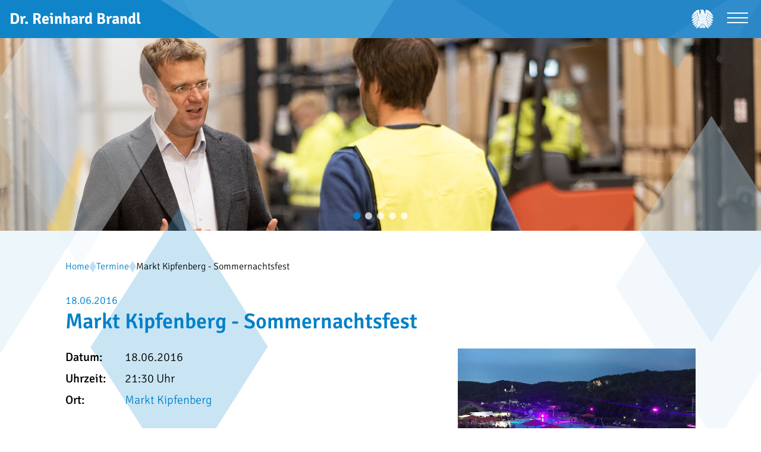

--- FILE ---
content_type: text/html; charset=UTF-8
request_url: https://www.reinhard-brandl.de/termine/markt-kipfenberg-sommernachtsfest-9261/
body_size: 27194
content:
<!doctype html>
<html lang="de">
<head>
    <meta charset="utf-8">
    <meta name="viewport" content="width=device-width, initial-scale=1">
    <title>Markt Kipfenberg - Sommernachtsfest - Dr. Reinhard Brandl</title>
    <title>Markt Kipfenberg - Sommernachtsfest</title>
<link rel="canonical" href="https://www.reinhard-brandl.de/termine/markt-kipfenberg-sommernachtsfest-9261/">
<meta property="og:title" content="Markt Kipfenberg - Sommernachtsfest">
<meta property="og:url" content="https://www.reinhard-brandl.de/termine/markt-kipfenberg-sommernachtsfest-9261/">
<meta property="og:type" content="website">
<meta property="og:image" content="https://www.reinhard-brandl.de/data/thumbs/img/8847129_img_8636.jpg">
<script type="application/ld+json">{"@context":"https://schema.org","@type":"Event","name":"Markt Kipfenberg - Sommernachtsfest","description":"Im Rahmen der Veranstaltungsreihe zur 750-Jahr-Feier veranstaltete der Markt Kipfenberg ein Sommernachtsfest im Terrassenfreibad \"Am Limes\". Nach einem Kurzauftritt der Jugendgarde der Kipfenberger Fschingsgesellschaft konnte zur Musik von \"Via Via\" das Tanzbein geschwungen werden. Nach Einbruch der Dunkelheit fand das tradionelle Lampionschwimmen statt. Der Abend endete mit einer Beach-Party. mdB Dr. Reinhard Brandl kam am sp&auml;ten Abend noch auf einen kurzen Abstecher vorbei und wurde von B&uuml;rgermeister Christian Wagner herzlich begr&uuml;&szlig;t.&nbsp;","url":"https://www.reinhard-brandl.de/termine/markt-kipfenberg-sommernachtsfest-9261/","startDate":"2016-06-18T21:30:00+02:00","image":"https://www.reinhard-brandl.de/data/images/termine/img_8636.jpg?crop=3963,2382,0,279","location":{"@type":"Place","name":"Terrassenfreibad Kipfenberg","address":{"@type":"PostalAddress","name":"Terrassenfreibad Kipfenberg","streetAddress":"Pfahldorfer Straße 8","postalCode":"85110","addressLocality":"Kipfenberg"},"contactPoint":{"@type":"ContactPoint"},"geo":{"@type":"GeoCoordinates","latitude":"48.95106000000000","longitude":"11.38319000000001"}}}</script>
    <link rel="alternate" type="application/atom+xml" href="https://www.reinhard-brandl.de/aktuelles.rss" title="Dr. Reinhard Brandl - News">
    <link rel="alternate" type="application/atom+xml" href="https://www.reinhard-brandl.de/termine.rss" title="Dr. Reinhard Brandl - Termine">

    
            <link rel="apple-touch-icon" sizes="57x57" href="https://www.reinhard-brandl.de/build/assets/apple-icon-57x57-Dg9JoUjh.png">
<link rel="apple-touch-icon" sizes="60x60" href="https://www.reinhard-brandl.de/build/assets/apple-icon-60x60-Cgj1717b.png">
<link rel="apple-touch-icon" sizes="72x72" href="https://www.reinhard-brandl.de/build/assets/apple-icon-72x72-E1CecBUT.png">
<link rel="apple-touch-icon" sizes="76x76" href="https://www.reinhard-brandl.de/build/assets/apple-icon-76x76-Ce6q_hve.png">
<link rel="apple-touch-icon" sizes="114x114" href="https://www.reinhard-brandl.de/build/assets/apple-icon-114x114-cbbcpX0c.png">
<link rel="apple-touch-icon" sizes="120x120" href="https://www.reinhard-brandl.de/build/assets/apple-icon-120x120-Jd0oP-Ya.png">
<link rel="apple-touch-icon" sizes="144x144" href="https://www.reinhard-brandl.de/build/assets/ms-icon-144x144-DtWQU6td.png">
<link rel="apple-touch-icon" sizes="152x152" href="https://www.reinhard-brandl.de/build/assets/apple-icon-152x152-ahvTLak5.png">
<link rel="apple-touch-icon" sizes="180x180" href="https://www.reinhard-brandl.de/build/assets/apple-icon-180x180-B0D6t9Wz.png">
<link rel="icon" type="image/png" sizes="192x192"  href="https://www.reinhard-brandl.de/build/assets/apple-icon-Wg1xFMOo.png">
<link rel="icon" type="image/png" sizes="32x32" href="https://www.reinhard-brandl.de/build/assets/favicon-32x32-B6oxV_az.png">
<link rel="icon" type="image/png" sizes="96x96" href="https://www.reinhard-brandl.de/build/assets/favicon-96x96-CQkQ85fs.png">
<link rel="icon" type="image/png" sizes="16x16" href="https://www.reinhard-brandl.de/build/assets/favicon-16x16-DlIv0K5V.png">
        <link rel="preload" as="style" href="https://www.reinhard-brandl.de/build/assets/app-CS73FTRC.css" /><link rel="modulepreload" as="script" href="https://www.reinhard-brandl.de/build/assets/app-iYDcxZgD.js" /><link rel="modulepreload" as="script" href="https://www.reinhard-brandl.de/build/assets/ie-M5PXH0bC.js" /><link rel="stylesheet" href="https://www.reinhard-brandl.de/build/assets/app-CS73FTRC.css" /><script type="module" src="https://www.reinhard-brandl.de/build/assets/app-iYDcxZgD.js"></script><script type="module" src="https://www.reinhard-brandl.de/build/assets/ie-M5PXH0bC.js"></script>    
    <script defer src="https://plausible.timm4.de/js/script.manual.pageview-props.outbound-links.file-downloads.js" data-api="https://plausible.timm4.de/api/event" data-domain="reinhard-brandl.de"></script>
<script>
    window.plausible = window.plausible || function() { (window.plausible.q = window.plausible.q || []).push(arguments) };
        const pageviewOptions = {"props":{}};
        pageviewOptions.props["color-mode"] = window.matchMedia("(prefers-color-scheme: dark)").matches ? 'dark' : 'light';
    window.plausible('pageview', pageviewOptions);
</script>    
<script>
var klaroConfig = {
    testing: false,
    hiddenOnInit: true,
    elementID: 'timm4-cookie-consent',
    storageMethod: 'cookie',
    cookieName: 'timm4cookie-consent',
    cookieExpiresAfterDays: 365,
    privacyPolicy: 'https://www.reinhard-brandl.de/datenschutz/',
    default: false,
    mustConsent: true,
    acceptAll: true,
    hideDeclineAll: true,
    lang: 'de',
    htmlTexts: true,
    translations: {"de":{"acceptAll":"Alle akzeptieren","acceptSelected":"Ausgew\u00e4hlte akzeptieren","close":"Schlie\u00dfen","consentModal":{"title":"Einstellungen zum Datenschutz","description":"Beim Besuch unserer Website werden Informationen \u00fcber Sie verarbeitet. Mit Ihrer\nZustimmung k\u00f6nnen diese auch an Dritte, z.B. zum Zweck der statistischen\nAuswertung, \u00fcbermittelt werden. Sie k\u00f6nnen die hier vorgenommenen Einstellungen\njederzeit ab\u00e4ndern."},"contextualConsent":{"acceptAlways":"Immer","acceptOnce":"Ja","description":"M\u00f6chten Sie von \u201e{title}\u201c bereitgestellte externe Inhalte laden?"},"decline":"Ich lehne ab","ok":"Das ist ok","poweredBy":"Realisiert mit Klaro!","privacyPolicy":{"name":"Datenschutzerkl\u00e4rung","text":"Mehr dazu erfahren Sie hier: {privacyPolicy} \/ <a href=\"https:\/\/www.reinhard-brandl.de\/impressum\/\">Impressum<\/a>."},"purposeItem":{"service":"Dienst","services":"Dienste"},"purposes":{"essential":"Technisch notwendige Cookies","analytics":"Besucher-Statistiken","styling":"Styling","services":"Externe Dienste","social":"Soziale Plugins","marketing":"Marketing"},"save":"Speichern","service":{"disableAll":{"title":"Alle Dienste aktivieren oder deaktivieren","description":"Mit diesem Schalter k\u00f6nnen Sie alle Dienste aktivieren oder deaktivieren."},"optOut":{"description":"Diese Dienste werden standardm\u00e4\u00dfig geladen (Sie k\u00f6nnen sich jedoch abmelden)","title":"(Opt-out)"},"purpose":"Zweck","purposes":"Zwecke","required":{"description":"Dieser Service ist immer erforderlich","title":"(immer erforderlich)"}}}},
    services: [{
    name: 'essential',
    title: 'Technisch notwendige Cookies',
    description: 'Der Service oder das Skript ist technisch notwendig und behält die Zustände des Benutzers bei allen Seitenanfragen bei.',
    default: true,
    required: true,
    optOut: false,
    translations: { 
        zz: {
            title: 'Technisch notwendige Cookies'
        }
    },
    cookies: [["PHPSESSID","\/",""],["timm4cookie-consent","\/",""]],
    purposes: ["essential"],
    onInit: null,
    onAccept: null,
    onDecline: null,
    
},
{
    name: 'gmaps',
    title: 'Google Maps',
    description: 'Darstellung von interaktiven Karten',
    default: false,
    required: false,
    optOut: false,
    translations: { 
        zz: {
            title: 'Google Maps'
        }
    },
    cookies: [],
    purposes: ["services"],
    onInit: null,
    onAccept: null,
    onDecline: null,
    
},
{
    name: 'youtube',
    title: 'YouTube',
    description: 'Darstellung von YouTube-Inhalten auf der Website.',
    default: false,
    required: false,
    optOut: false,
    translations: { 
        zz: {
            title: 'YouTube'
        }
    },
    cookies: [],
    purposes: ["services"],
    onInit: null,
    onAccept: null,
    onDecline: null,
    
}]
};
</script>
<script src="https://www.reinhard-brandl.de/vendor/timm4-klaro/klaro-no-css.js?ver=0.10.8" defer></script></head>
<body class="">

    <svg id="bg-rhomb" xmlns="http://www.w3.org/2000/svg" viewBox="0 0 1764.1 1337.7">
    <style type="text/css">
        .st0{fill:#BFDFF1;}
        .st1{fill:#EDF5FB;}
        .st2{opacity:0.75;fill:#BFDFF1;}
        .st3{opacity:0.75;fill:#4DA7D9;}
        .st4{opacity:0.25;fill:#88BCE7;}
        .st5{opacity:0.7;fill:#40A0D6;}
    </style>
    <polygon class="st1 left left-1" points="823.9,189.3 1132.6,677.5 822.9,1166.8 510.2,679.6 "/>
    <polygon class="st2 left left-2" points="429.4,0 851.8,668.2 428,1337.7 0,671 "/>
    <polygon class="st3 left left-3" points="585.3,397.7 859.9,832.3 584.3,1267.7 306,834.1 "/>
    <polygon class="st0 right right-1" points="1386.9,361.9 1610.6,715.7 1386.2,1070.2 1159.6,717.2 "/>
    <polygon class="st4 right right-2" points="1454.9,102.6 1764.1,591.8 1453.9,1082.1 1140.5,593.9 "/>
    <polygon class="st5 right right-3" points="1525.4,264.6 1679.7,508.7 1524.9,753.3 1368.5,509.7 "/>
</svg>
<header id="header">
    <div class="bg"></div>

    <a href="https://www.reinhard-brandl.de/" class="branding">
        <div>Dr. Reinhard Brandl</div>
    </a>

    <div class="icons">
        <a href="https://www.bundestag.de" target="_blank" class="deutscher-bundestag" rel="nofollow">
            <svg xmlns="http://www.w3.org/2000/svg" viewBox="0 0 400.006 347.939">
<title>Deutscher Bundestag</title>
<path d="M301.139,291.82c4.522,4.317,8.231,7.895,8.638,8.259c0.876,0.838,19.459,19.274,41.711,2.132 c-0.473-0.459-32.608-32.258-60.479-59.492c3.617,16.114,7.004,32.5,10.121,49.102"/>
<path d="M228.802,330.766c0,5.815,4.725,10.539,10.567,10.539c5.805,0,10.528-4.724,10.528-10.539v-25.819 c-6.114-4.995-13.389-11.084-21.096-17.829V330.766"/>
<path d="M291.879,93.102v-0.136V93.102 M321.262,320.948c-2.753-1.296-22.307-11.391-22.307-11.391 c-8.03-45.511-16.979-83.614-24.415-111.955c-4.199-17.721-8.896-36.752-14.009-56.51c6.518-4.292,25.563-19.273,26.021-48.208 c0,0,0.108-2.43,0.108-4.332v-37.29l109.566,85.109c-2.12-9.935-15.169-53.204-59.655-95.503c0,0-37.318-35.497-60.666-35.497 c-3.928,0-21.527,1.336-21.527,26.05v44.529c0,0,0.136,9.19-7.22,9.19h-1.78c-4.32-15.211-8.867-30.516-13.563-45.671 c-0.622-1.984-1.255-3.955-1.876-5.938C223.65,13.18,214.213,6.986,207.714,3.799c-4.508-2.214-11.35-3.928-20.609-3.792 c-24.213,0.403-28.938,9.743-29.288,13.173c-0.553,5.857,1.134,12.633,1.728,15.253c0.202-1.943,0.163-3.955,1.822-6.045 c1.633-2.12,5.276-3.713,9.663-3.713h17.682c0,0,2.214,0,2.214,1.809c0,1.793-2.214,1.793-2.214,1.793H172.57 c-3.563,0-6.195,0.838-7.787,2.511c-0.216,0.188-0.352,0.403-0.486,0.594c0.188-0.08,0.393-0.163,0.636-0.229 c1.025-0.257,2.294-0.284,3.455-0.149c2.241,0.338,8.976,2.593,8.759,7.855c-0.041,0.782-0.215,1.728-0.459,2.375 c-6.451,16.952-12.402,33.647-17.922,49.92h-5.951c-7.328,0-7.195-9.191-7.195-9.191V31.432c0-24.711-17.599-26.049-21.541-26.049 c-23.361,0-60.68,35.496-60.68,35.496c-44.475,42.3-57.524,85.569-59.627,95.503l109.567-85.109v37.291 c0,1.901,0.107,4.331,0.107,4.331c0.486,31.231,22.633,46.213,27.318,49.019c-28.775,96.965-39.734,167.644-39.734,167.644 s-19.543,10.095-22.334,11.391c-0.15,0.08-6.073,2.618-3.213,8.801c0,0,1.203,3.024,4.266,3.591c0,0-2.809-4.144,0.432-5.669 l17.248-7.262c0,0-8.221,10.637-10.164,13.011c-0.121,0.136-4.332,5.02,0.945,9.34c0,0,2.375,2.187,5.385,1.377 c0,0-4.346-2.523-2.064-5.291l13.632-14.832c0,0-3.899,11.892-5.062,14.725c-0.066,0.177-2.672,6.059,3.619,8.638 c0,0,2.93,1.418,5.556-0.243c0,0-4.888-1.161-3.521-4.453l3.792-8.449c0,0,3.4-8.113,8.071-8.923l2.565-0.393 c10.149-1.525,14.307-0.094,14.307-0.094c3.914,1.335,1.214,6.465,1.214,6.465c3.44-1.025,4.428-4.657,4.428-4.657 c2.187-6.681-4.589-9.636-4.765-9.719c-3.293-1.525-5.656-2.579-5.656-2.579s39.95-30.394,70.264-61.667 c30.314,31.271,70.292,61.667,70.292,61.667s-2.374,1.054-5.655,2.579c-0.188,0.08-6.963,3.038-4.791,9.719 c0,0,1.012,3.629,4.439,4.657c0,0-2.7-5.127,1.214-6.465c0,0,4.171-1.432,14.321,0.094l2.551,0.393 c4.682,0.81,8.057,8.923,8.057,8.923l3.82,8.449c1.35,3.292-3.521,4.453-3.521,4.453c2.618,1.661,5.557,0.243,5.557,0.243 c6.302-2.579,3.684-8.464,3.632-8.638c-1.188-2.833-5.075-14.725-5.075-14.725l13.633,14.832c2.267,2.765-2.065,5.291-2.065,5.291 c2.997,0.81,5.398-1.377,5.398-1.377c5.277-4.32,1.04-9.204,0.932-9.34c-1.943-2.374-10.149-13.011-10.149-13.011l17.221,7.262 c3.267,1.525,0.444,5.669,0.444,5.669c3.049-0.566,4.266-3.591,4.266-3.591c2.874-6.181-3.049-8.718-3.227-8.801 M184.634,13.026 c-2.496,0-4.547-2.023-4.547-4.561c0-2.496,2.051-4.547,4.547-4.547c2.51,0,4.55,2.051,4.55,4.547 C189.184,11.002,187.147,13.026,184.634,13.026 M195.23,96.502c0.865,1.769,2.658,2.982,4.751,2.982 c2.106,0,3.914-1.228,4.776-2.997c0.338,0.904,0.539,1.916,0.539,2.997c0,3.806-2.375,6.882-5.318,6.882 c-2.916,0-5.276-3.076-5.276-6.882C194.702,98.404,194.889,97.406,195.23,96.502 M140.027,99.485c0-1.081,0.188-2.079,0.512-2.982 c0.852,1.769,2.673,2.982,4.766,2.982c2.092,0,3.914-1.228,4.776-2.997c0.337,0.904,0.528,1.916,0.528,2.997 c0,3.806-2.389,6.882-5.305,6.882S140.027,103.291,140.027,99.485 M140.539,194.183c0.852,1.755,2.673,2.969,4.766,2.969 c2.092,0,3.914-1.214,4.776-2.982c0.337,0.89,0.528,1.929,0.528,3.01c0,3.792-2.389,6.855-5.305,6.855s-5.277-3.063-5.277-6.855 C140.027,196.098,140.215,195.073,140.539,194.183 M127.486,277.272c-2.916,0-5.275-3.063-5.275-6.854 c0-1.081,0.188-2.093,0.514-3.011c0.865,1.77,2.673,2.982,4.766,2.982c2.105,0,3.928-1.227,4.779-2.996 c0.336,0.918,0.539,1.943,0.539,3.024c0,3.792-2.389,6.854-5.318,6.854 M145.304,252.884c-2.916,0-5.277-3.063-5.277-6.869 c0-1.053,0.188-2.092,0.512-2.982c0.852,1.756,2.673,2.969,4.766,2.969c2.092,0,3.914-1.213,4.776-2.982 c0.337,0.904,0.528,1.916,0.528,2.996C150.609,249.822,148.22,252.884,145.304,252.884 M154.832,277.272 c-2.916,0-5.276-3.063-5.276-6.854c0-1.081,0.188-2.093,0.525-3.011c0.851,1.77,2.659,2.982,4.751,2.982 c2.121,0,3.914-1.227,4.777-2.996c0.336,0.918,0.524,1.943,0.524,3.024c0,3.792-2.374,6.854-5.304,6.854 M158.972,228.469 c-2.93,0-5.29-3.063-5.29-6.855c0-1.08,0.188-2.106,0.524-3.01c0.865,1.769,2.66,2.982,4.766,2.982c2.106,0,3.914-1.228,4.766-2.996 c0.338,0.903,0.525,1.943,0.525,3.023C164.263,225.407,161.888,228.469,158.972,228.469 M158.972,179.638 c-2.93,0-5.29-3.076-5.29-6.883c0-1.066,0.188-2.078,0.524-2.969c0.865,1.756,2.66,2.969,4.766,2.969 c2.106,0,3.914-1.213,4.766-3.01c0.338,0.903,0.525,1.93,0.525,3.01C164.263,176.562,161.888,179.638,158.972,179.638 M158.972,130.78c-2.93,0-5.29-3.063-5.29-6.855c0-1.08,0.188-2.092,0.524-2.996c0.865,1.77,2.66,2.982,4.766,2.982 c2.106,0,3.914-1.213,4.766-3.01c0.338,0.918,0.525,1.943,0.525,3.023C164.263,127.717,161.888,130.78,158.972,130.78 M172.644,252.871c-2.93,0-5.291-3.063-5.291-6.869c0-1.053,0.174-2.092,0.528-2.982c0.851,1.756,2.659,2.969,4.765,2.969 c2.093,0,3.914-1.213,4.766-2.982c0.352,0.904,0.539,1.916,0.539,2.996c0,3.807-2.374,6.869-5.305,6.869 M172.646,204.026 c-2.93,0-5.29-3.063-5.29-6.854c0-1.081,0.175-2.106,0.528-2.997c0.852,1.756,2.658,2.969,4.766,2.969 c2.092,0,3.914-1.213,4.765-2.982c0.351,0.891,0.539,1.93,0.539,3.011c0,3.792-2.374,6.854-5.304,6.854 M172.65,155.195 c-2.931,0-5.291-3.063-5.291-6.868c0-1.081,0.174-2.093,0.527-2.982c0.852,1.769,2.66,2.982,4.766,2.982 c2.093,0,3.914-1.228,4.766-3.011c0.352,0.918,0.539,1.93,0.539,3.011c0,3.806-2.375,6.868-5.305,6.868 M172.652,106.365 c-2.93,0-5.291-3.077-5.291-6.883c0-1.081,0.175-2.079,0.529-2.982c0.851,1.769,2.658,2.982,4.765,2.982 c2.093,0,3.914-1.228,4.766-2.996c0.351,0.903,0.538,1.915,0.538,2.996c0,3.806-2.373,6.883-5.304,6.883 M186.326,228.456 c-2.943,0-5.304-3.063-5.304-6.855c0-1.081,0.188-2.106,0.524-3.01c0.865,1.769,2.674,2.982,4.777,2.982 c2.092,0,3.914-1.228,4.751-2.996c0.351,0.903,0.539,1.942,0.539,3.023c0,3.792-2.374,6.855-5.29,6.855 M186.324,179.625 c-2.944,0-5.305-3.076-5.305-6.883c0-1.067,0.188-2.078,0.525-2.969c0.865,1.755,2.673,2.969,4.776,2.969 c2.093,0,3.913-1.214,4.751-3.01c0.352,0.903,0.539,1.929,0.539,3.01c0,3.807-2.374,6.883-5.29,6.883 M186.321,130.766 c-2.944,0-5.305-3.063-5.305-6.855c0-1.08,0.188-2.092,0.525-2.996c0.865,1.77,2.673,2.982,4.776,2.982 c2.092,0,3.914-1.213,4.752-3.01c0.351,0.917,0.539,1.943,0.539,3.023c0,3.793-2.375,6.855-5.291,6.855 M186.318,81.935 c-2.943,0-5.305-3.076-5.305-6.869c0-1.08,0.188-2.092,0.525-2.996c0.865,1.77,2.673,2.982,4.776,2.982 c2.093,0,3.914-1.213,4.776-2.996c0.324,0.904,0.514,1.93,0.514,3.01c0,3.793-2.374,6.869-5.29,6.869 M199.972,204.026 c-2.916,0-5.276-3.063-5.276-6.854c0-1.081,0.188-2.106,0.528-2.997c0.865,1.756,2.658,2.969,4.751,2.969 c2.106,0,3.914-1.213,4.776-2.982c0.338,0.891,0.539,1.93,0.539,3.011C205.291,200.963,202.917,204.026,199.972,204.026 M199.972,155.195c-2.916,0-5.276-3.063-5.276-6.868c0-1.081,0.188-2.093,0.528-2.982c0.865,1.769,2.658,2.982,4.751,2.982 c2.106,0,3.914-1.228,4.776-3.011c0.338,0.918,0.539,1.93,0.539,3.011C205.291,152.132,202.917,155.195,199.972,155.195 M236.21,120.915c0.865,1.77,2.687,2.982,4.775,2.982c2.107,0,3.914-1.213,4.777-3.01c0.337,0.917,0.525,1.943,0.525,3.023 c0,3.793-2.389,6.855-5.305,6.855s-5.305-3.063-5.305-6.855c0-1.08,0.216-2.092,0.528-2.996 M236.208,169.773 c0.864,1.755,2.687,2.969,4.776,2.969c2.105,0,3.914-1.214,4.776-3.01c0.337,0.903,0.524,1.929,0.524,3.01 c0,3.807-2.388,6.883-5.304,6.883s-5.304-3.076-5.304-6.883c0-1.067,0.215-2.078,0.527-2.969 M222.544,96.5 c0.852,1.769,2.687,2.982,4.766,2.982c2.105,0,3.914-1.228,4.775-2.996c0.338,0.903,0.525,1.915,0.525,2.996 c0,3.806-2.374,6.883-5.305,6.883c-2.916,0-5.29-3.077-5.29-6.883c0-1.081,0.202-2.079,0.525-2.982 M213.632,228.456 c-2.93,0-5.276-3.063-5.276-6.855c0-1.081,0.177-2.106,0.515-3.01c0.865,1.769,2.672,2.982,4.766,2.982 c2.105,0,3.913-1.228,4.765-2.996c0.351,0.903,0.539,1.942,0.539,3.023c0,3.792-2.374,6.855-5.304,6.855 M213.636,179.625 c-2.931,0-5.277-3.076-5.277-6.883c0-1.067,0.177-2.078,0.514-2.969c0.865,1.755,2.674,2.969,4.766,2.969 c2.106,0,3.914-1.214,4.766-3.01c0.352,0.903,0.539,1.929,0.539,3.01c0,3.807-2.375,6.883-5.305,6.883 M213.638,130.766 c-2.93,0-5.276-3.063-5.276-6.855c0-1.08,0.177-2.092,0.515-2.996c0.864,1.77,2.672,2.982,4.765,2.982 c2.106,0,3.914-1.213,4.765-3.01c0.352,0.917,0.539,1.943,0.539,3.023c0,3.793-2.374,6.855-5.304,6.855 M213.641,81.935 c-2.931,0-5.276-3.076-5.276-6.869c0-1.08,0.177-2.092,0.514-2.996c0.865,1.77,2.673,2.982,4.766,2.982 c2.105,0,3.914-1.213,4.766-2.996c0.351,0.904,0.539,1.93,0.539,3.01c0,3.793-2.375,6.869-5.305,6.869 M227.301,252.871 c-2.916,0-5.276-3.063-5.276-6.869c0-1.053,0.188-2.092,0.525-2.982c0.837,1.756,2.658,2.969,4.751,2.969 c2.12,0,3.914-1.213,4.776-2.982c0.338,0.904,0.525,1.916,0.525,2.996c0,3.807-2.375,6.869-5.305,6.869 M227.312,204.026 c-2.916,0-5.29-3.063-5.29-6.854c0-1.081,0.202-2.106,0.524-2.997c0.852,1.756,2.688,2.969,4.766,2.969 c2.106,0,3.914-1.213,4.777-2.982c0.336,0.891,0.524,1.93,0.524,3.011c0,3.792-2.374,6.854-5.304,6.854 M227.31,155.195 c-2.916,0-5.277-3.063-5.277-6.868c0-1.081,0.188-2.093,0.525-2.982c0.838,1.769,2.673,2.982,4.752,2.982 c2.119,0,3.914-1.228,4.775-3.011c0.338,0.918,0.525,1.93,0.525,3.011c0,3.806-2.374,6.868-5.304,6.868 M235.682,221.589 c0-1.081,0.216-2.106,0.528-3.011c0.865,1.77,2.687,2.982,4.775,2.982c2.107,0,3.914-1.227,4.777-2.996 c0.337,0.904,0.525,1.943,0.525,3.024c0,3.792-2.389,6.854-5.305,6.854s-5.305-3.063-5.305-6.854 M245.113,277.286 c-2.93,0-5.29-3.063-5.29-6.882c0-1.067,0.177-2.079,0.528-2.983c0.852,1.77,2.658,2.983,4.766,2.983 c2.092,0,3.914-1.228,4.775-2.983c0.338,0.891,0.528,1.916,0.528,2.983c0,3.819-2.374,6.882-5.304,6.882 M254.658,252.857 c-2.941,0-5.291-3.063-5.291-6.869c0-1.053,0.178-2.093,0.525-2.982c0.852,1.755,2.646,2.969,4.766,2.969 c2.078,0,3.914-1.214,4.752-2.982c0.351,0.903,0.539,1.915,0.539,2.996C259.949,249.794,257.574,252.857,254.658,252.857 M254.671,204.012c-2.941,0-5.305-3.063-5.305-6.855c0-1.08,0.188-2.105,0.525-2.996c0.865,1.756,2.66,2.969,4.777,2.969 c2.092,0,3.899-1.214,4.751-2.982c0.364,0.89,0.539,1.93,0.539,3.01c0,3.793-2.374,6.855-5.29,6.855 M254.669,106.356 c-2.941,0-5.305-3.076-5.305-6.883c0-1.08,0.188-2.078,0.525-2.982c0.865,1.77,2.658,2.982,4.775,2.982 c2.093,0,3.9-1.228,4.752-2.996c0.365,0.904,0.539,1.916,0.539,2.996c0,3.807-2.375,6.883-5.291,6.883 M272.442,277.292 c-2.916,0-5.276-3.063-5.276-6.883c0-1.066,0.188-2.078,0.527-2.982c0.865,1.77,2.66,2.982,4.752,2.982 c2.106,0,3.914-1.228,4.776-2.982c0.337,0.89,0.539,1.916,0.539,2.982C277.76,274.229,275.386,277.292,272.442,277.292"/>
<path d="M291.99,88.547c0,0-0.08,4.223-0.094,4.438c-0.041,2.712-0.229,5.305-0.553,7.801c22.701,18.287,63.03,50.68,65.188,52.3 c1.297,0.959,21.784,16.789,43.475-2.552c-0.824-0.646-65.729-52.191-108.022-85.881v23.891"/>
<path d="M277.671,132.551c25.226,21.729,75.156,64.581,79.361,67.82c1.984,1.432,21.203,15.59,42.501-2.753 c-0.811-0.702-67.483-55.586-109.338-90.494C287.672,117.908,282.733,126.302,277.671,132.551"/>
<path d="M266.643,143.304c2.457,9.61,4.926,19.376,7.369,29.288c26.399,24.064,70.114,63.962,71.867,65.513 c1.296,1.146,20.838,18.707,43.391,0.055c-0.865-0.743-73.542-65.62-114.587-102.197c-2.94,3.185-5.79,5.614-8.043,7.342"/>
<path d="M279.745,196.347c3.159,12.065,6.181,24.35,9.069,36.793c19.166,17.979,39.978,37.36,41.948,39.112 c1.877,1.592,19.747,17.275,43.256,1.54c-0.702-0.675-57.807-53.757-97.463-90.696c1.067,4.4,2.134,8.826,3.185,13.254"/>
<path d="M150.108,330.766c0,5.815,4.71,10.539,10.528,10.539s10.554-4.724,10.554-10.539v-43.648 c-7.706,6.747-14.995,12.837-21.082,17.829V330.766"/>
<path d="M111.089,233.22c3.511-15.103,7.693-32.041,12.58-50.343c-39.668,36.954-96.993,90.237-97.711,90.915 c23.511,15.735,41.381,0.055,43.245-1.54c1.971-1.755,22.743-21.082,41.876-39.029"/>
<path d="M54.122,238.113c1.769-1.553,46.13-42.056,72.503-66.051c2.457-9.003,5.116-18.315,7.908-27.89 c-2.482-1.822-5.791-4.522-9.219-8.207C84.269,172.568,11.598,237.419,10.728,238.163c22.58,18.652,42.108,1.092,43.405-0.055"/>
<path d="M98.687,291.986c2.145-11.405,5.468-28.222,10.191-49.141c-27.834,27.196-59.884,58.926-60.385,59.384 c22.279,17.141,40.854-1.296,41.711-2.131c0.403-0.351,4.049-3.834,8.475-8.112"/>
<path d="M202.626,329.91c0,5.856,4.724,10.581,10.566,10.581c5.83,0,10.582-4.725,10.582-10.581V282.67 c-7.005-6.235-14.252-12.944-21.148-19.747v67.003"/>
<path d="M42.971,200.383c4.223-3.24,54.107-46.078,79.347-67.807c-5.075-6.264-10.001-14.658-12.496-25.441 C67.945,142.038,1.302,196.928,0.459,197.629c21.311,18.343,40.53,4.186,42.515,2.754"/>
<path d="M0,150.546c21.704,19.34,42.164,3.51,43.474,2.551c2.159-1.62,42.501-33.998,65.189-52.3 c-0.324-2.482-0.515-5.089-0.554-7.8c0-0.216-0.107-4.439-0.107-4.439V64.667C65.745,98.357,0.827,149.899,0.008,150.548"/>
<path d="M176.238,329.91c0,5.856,4.751,10.581,10.566,10.581c5.83,0,10.567-4.725,10.567-10.581v-67.003 c-6.91,6.803-14.13,13.512-21.134,19.747v47.239"/>
</svg>        </a>
    </div>

    <nav id="navigation">
        <div class="search">
            <form action="https://www.reinhard-brandl.de/suche/" class="search-form">
    <label for="search-field-1" class="sr-only">Suchbegriff</label>
    <input
        name="search"
        id="search-field-1"
        placeholder="Suchbegriff"
        value=""
            >
    <button type="submit"><svg xmlns="http://www.w3.org/2000/svg" viewBox="0 0 21.1 22" xml:space="preserve"><path d="m12.557 14.406.92-.92 7.565 7.567-.919.919z"/><path d="M8.2 16.4C3.7 16.4 0 12.7 0 8.2 0 3.7 3.7 0 8.2 0s8.2 3.7 8.2 8.2c0 4.5-3.7 8.2-8.2 8.2zm0-15.2c-3.8 0-7 3.1-7 7 0 3.8 3.1 7 7 7 3.8 0 7-3.1 7-7 0-3.8-3.2-7-7-7z"/></svg></button>
</form>
        </div>
        <ul class="level-0">
        <li class="menu-item menu-item-2">
            <a
            href="https://www.reinhard-brandl.de/termine/"
                                >
            Termine
        </a>
    
    </li>
<li class="menu-item menu-item-4">
            <a
            href="https://www.reinhard-brandl.de/wahlkreis/"
                                >
            Wahlkreis
        </a>
    
    </li>
<li class="menu-item menu-item-6 menu-item-has-children">
            <a
            href="https://www.reinhard-brandl.de/bundestag/reden-und-beitraege/"
                                >
            Bundestag
        </a>
    
    <ul class="level-1">
        <li class="menu-item menu-item-20">
            <a
            href="https://www.reinhard-brandl.de/bundestag/reden-und-beitraege/"
                                >
            Alle Reden und Beiträge
        </a>
    
    </li>
    </ul>
</li>
<li class="menu-item menu-item-32">
            <a
            href="https://www.reinhard-brandl.de/person/"
                                >
            Person
        </a>
    
    </li>
<li class="menu-item menu-item-47">
            <a
            href="https://www.reinhard-brandl.de/standpunkte/"
                                >
            Standpunkte
        </a>
    
    </li>
<li class="menu-item menu-item-10 menu-item-has-children">
            <a
            href="https://www.reinhard-brandl.de/kontakt/"
                                >
            Kontakt
        </a>
    
    <ul class="level-1">
        <li class="menu-item menu-item-36">
            <a
            href="https://www.reinhard-brandl.de/kontakt/bilder-downloads/"
                                >
            Bilder und Downloads
        </a>
    
    </li>
<li class="menu-item menu-item-30">
            <a
            href="https://www.reinhard-brandl.de/kontakt/"
                                >
            Kontakt aufnehmen
        </a>
    
    </li>
<li class="menu-item menu-item-24">
            <a
            href="https://www.reinhard-brandl.de/praktikum/"
                                >
            Praktikum
        </a>
    
    </li>
<li class="menu-item menu-item-26">
            <a
            href="https://www.reinhard-brandl.de/besuch-im-bundestag/"
                                >
            Besuch im Bundestag
        </a>
    
    </li>
<li class="menu-item menu-item-28">
            <a
            href="https://www.reinhard-brandl.de/austauschprogramme/"
                                >
            Parlamentarisches Patenschafts-Programm
        </a>
    
    </li>
    </ul>
</li>
    </ul>
    </nav>

    <button type="button" id="btn-nav" aria-label="Menü öffnen" aria-expanded="false">
        <span class="hamburger hamburger--spring">
            <span class="hamburger-box">
                <span class="hamburger-inner"></span>
            </span>
        </span>
    </button>
</header>

    <header id="header-image">
            <div class="swiper-container">
    <div class="swiper-wrapper">
                    <div class="swiper-slide">
                <img width="1600" height="800" src="/data/thumbs/img/14169475_brandl_0206_c_stefan-boesl.jpg"  style="object-position: 24% 21%;" loading="lazy" alt="">            </div>
                    <div class="swiper-slide">
                <img width="1600" height="800" src="/data/thumbs/img/14169973_fotogames-_brunch8576.jpg"  style="object-position: 41% 48%;" loading="lazy" alt="">            </div>
                    <div class="swiper-slide">
                <img width="1600" height="800" src="/data/thumbs/img/10303503_airbus-c-patrick-heinz.jpg"  loading="lazy" alt="" title="Airbus Helicopters">            </div>
                    <div class="swiper-slide">
                <img width="1600" height="800" src="/data/thumbs/img/14169001_besuch_dr_brandl_reinhard_lange_ulrich_2018_05_02_003.jpg"  style="object-position: 33% 35%;" loading="lazy" alt="">            </div>
                    <div class="swiper-slide">
                <img width="1600" height="800" src="/data/thumbs/img/17498701_2025_09_05-volksfest-beilingries-2.jpg"  style="object-position: 52% 21%;" loading="lazy" alt="">            </div>
            </div>

    <div class="swiper-pagination"></div>
</div>
    </header>

<main id="main">
    <div class="container">
    <ol class="breadcrumbs">
                    <li>
                                    <a href="/">Home</a>
                            </li>
                    <li>
                                    <a href="/termine/">Termine</a>
                            </li>
                    <li>
                                    <span>Markt Kipfenberg - Sommernachtsfest</span>
                            </li>
            </ol>
</div>
        <div class="box">
        <div class="kicker">18.06.2016</div>
        <h1>Markt Kipfenberg - Sommernachtsfest</h1>

        <figure class="img">
        <a href="/data/thumbs/img/10317855_img_8636.jpg" data-fancybox="group" data-caption="Das Kipfenberger Terrassenfreibad bei Nacht"><img width="800" height="481" src="/data/thumbs/img/10317849_img_8636.jpg"  loading="lazy" alt="" title="Das Kipfenberger Terrassenfreibad bei Nacht"></a>
                    <figcaption>Das Kipfenberger Terrassenfreibad bei Nacht</figcaption>
            </figure>

        <dl class="event-details">
            <dt>Datum:</dt>
            <dd>18.06.2016</dd>

                            <dt>Uhrzeit:</dt>
                <dd>21:30 Uhr</dd>
            
                            <dt>Ort:</dt>
                <dd><div class="flex-center"><a href="https://www.reinhard-brandl.de/wahlkreis/markt-kipfenberg-20/">Markt Kipfenberg</a></div></dd>
                    </dl>

        <p>Im Rahmen der Veranstaltungsreihe zur 750-Jahr-Feier veranstaltete der Markt Kipfenberg ein Sommernachtsfest im Terrassenfreibad "Am Limes". Nach einem Kurzauftritt der Jugendgarde der Kipfenberger Fschingsgesellschaft konnte zur Musik von "Via Via" das Tanzbein geschwungen werden. Nach Einbruch der Dunkelheit fand das tradionelle Lampionschwimmen statt. Der Abend endete mit einer Beach-Party. mdB Dr. Reinhard Brandl kam am sp&auml;ten Abend noch auf einen kurzen Abstecher vorbei und wurde von B&uuml;rgermeister Christian Wagner herzlich begr&uuml;&szlig;t.&nbsp;</p>

        <div class="vcard">
	<div class="org fn"><strong>Terrassenfreibad Kipfenberg</strong></div>
	<div class="adr">
		<div class="street-address">Pfahldorfer Stra&szlig;e 8</div>
		<span style="white-space: nowrap;">
		<span class="postal-code">85110</span>
		<span class="locality">Kipfenberg</span>
		</span>
	</div>
</div>
        
            </div>
</main>

<section id="section-facebook">
    <div class="container">
        <div class="facebook-like-box">
            <figure>
                <a
                    href="https://www.facebook.com/ReinhardBrandlMdB"
                    target="_blank"
                    rel="noopener nofollow"
                >
                    <img src="https://www.reinhard-brandl.de/data/social-media/fb-profile-picture.jpg?v=1769040843" alt="Dr. Reinhard Brandl">
                </a>
            </figure>

            <a
                href="https://www.facebook.com/ReinhardBrandlMdB"
                target="_blank"
                rel="noopener nofollow"
                class="title"
            >
                Dr. Reinhard Brandl
            </a>

            <div
                class="fb-like"
                data-href="https://www.facebook.com/ReinhardBrandlMdB"
                data-width=""
                data-layout="button_count"
                data-action="like"
                data-size="large"
                data-share="false"
            >
                <div class="fb-xfbml-parse-ignore">
                    <a
                        href="https://www.facebook.com/ReinhardBrandlMdB"
                        class="btn"
                        target="_blank"
                        rel="noopener nofollow"
                    >
                        Gefällt mir
                    </a>
                </div>
            </div>
        </div>
    </div>
</section>
<section id="section-social-media">
    <div class="container">
        <div class="social-media-container">
    <div class="social-media-items">
                    <div class="item facebook" >
    <div class="header">
            <figure>
            <a href="https://facebook.com/326547101058452" target="_blank" rel="nofollow noopener">
                <img src="https://www.reinhard-brandl.de/data/social-media/baf1fc91bb79f6cab8b80af23a6a1701.jpg" alt="Reinhard Brandl">
            </a>
        </figure>
    
    <div class="text">
        <a href="https://facebook.com/326547101058452" target="_blank" rel="nofollow noopener">
            <strong>Reinhard Brandl</strong>
        </a>

        <a
            href="https://www.facebook.com/326547101058452_1300291888574670"
            class="date"
            title="19.01.2026 11:10 Uhr"
            target="_blank"
            rel="nofollow noopener"
        >
            vor 2 Tagen
        </a>

        via facebook
    </div>
</div>

            <div class="message">
            Burgheim hat Zukunft 🚀
Alexander Brot kandidiert 2026 als Bürgermeister.
38 Jahre, Bauamtsleiter, Familienmensch aus Straß ⚽️
Er hört zu, packt an und steht für echte Bürgernähe.
👉 Am 8. März 2026 Deine Stimme für Burgheim

#bayern #neuburgschrobenhausen
        </div>
    
            <div class="attachment attachment-video">
    <figure class="video">
        <a href="https://www.facebook.com/reel/858866156973274/" target="_blank" rel="noopener nofollow">
            <img src="https://www.reinhard-brandl.de/data/social-media/9a9a54d9584e2b49e3994d0bb698e654.jpg" alt="">
        </a>
            </figure>
</div>
    </div>
                    <div class="item facebook" >
    <div class="header">
            <figure>
            <a href="https://facebook.com/326547101058452" target="_blank" rel="nofollow noopener">
                <img src="https://www.reinhard-brandl.de/data/social-media/baf1fc91bb79f6cab8b80af23a6a1701.jpg" alt="Reinhard Brandl">
            </a>
        </figure>
    
    <div class="text">
        <a href="https://facebook.com/326547101058452" target="_blank" rel="nofollow noopener">
            <strong>Reinhard Brandl</strong>
        </a>

        <a
            href="https://www.facebook.com/326547101058452_1297320842205108"
            class="date"
            title="15.01.2026 10:52 Uhr"
            target="_blank"
            rel="nofollow noopener"
        >
            vor 6 Tagen
        </a>

        via facebook
    </div>
</div>

            <div class="message">
            „Ehrenlos“? Ich finde es ehrenlos, wie Ferat Kocak (Die Linke) über den Anschlag in Berlin spricht.
In seiner Rede gestern bezeichnete er den Terroranschlag auf kritische Infrastruktur in Berlin immer wieder als „Stromausfall“. Das ist keine angemessene Wortwahl. Das ist Verharmlosung.

Wer extremistische Angriffe relativiert und keine Verantwortlichen suchen oder benennen will, sondern die Schuld allein der Politik zuschiebt, betreibt eine gefährliche Rhetorik. Sie untergräbt das Vertrauen in den Staat und in unsere gemeinsame Sicherheit.

Wir hätten gestern mehr über Terror und weniger über Tennis sprechen sollen!
        </div>
    
            <div class="attachment attachment-video">
    <figure class="video">
        <a href="https://www.facebook.com/reel/894212966449544/" target="_blank" rel="noopener nofollow">
            <img src="https://www.reinhard-brandl.de/data/social-media/7a6999c0d72a09769b1c82b4e77c8e3e.jpg" alt="">
        </a>
            </figure>
</div>
    </div>
                    <div class="item facebook" >
    <div class="header">
            <figure>
            <a href="https://facebook.com/326547101058452" target="_blank" rel="nofollow noopener">
                <img src="https://www.reinhard-brandl.de/data/social-media/baf1fc91bb79f6cab8b80af23a6a1701.jpg" alt="Reinhard Brandl">
            </a>
        </figure>
    
    <div class="text">
        <a href="https://facebook.com/326547101058452" target="_blank" rel="nofollow noopener">
            <strong>Reinhard Brandl</strong>
        </a>

        <a
            href="https://www.facebook.com/326547101058452_1296011205669405"
            class="date"
            title="13.01.2026 15:09 Uhr"
            target="_blank"
            rel="nofollow noopener"
        >
            vor 1 Woche
        </a>

        via facebook
    </div>
</div>

            <div class="message">
            Begeisterte Atmosphäre und klare inhaltliche Akzente prägten den Neujahrsempfang des CSU-Kreisverband Eichstätt mit Markus Söder in der bis auf den letzten Platz gefüllten Römerhalle in Pförring. Vielen Dank für den Besuch und die deutliche Botschaft: Die CSU ist auf allen politischen Ebenen stark aufgestellt und stets nah bei den Menschen, insbesondere in unseren Kommunen. Ein herzliches Vergelt’s Gott auch für die Unterstützung von Alexander Anetsberger, der bei der Kommunalwahl am 8. März erneut als Landrat für Eichstätt kandidiert. Jetzt heißt es gemeinsam anpacken! 🚀 Tanja Schorer-Dremel
        </div>
    
            <div class="attachment attachment-album">
            <a href="https://www.facebook.com/photo.php?fbid=1296010215669504&amp;set=a.685616860042179&amp;type=3" target="_blank" rel="noopener nofollow">
            <figure>
                <img src="https://www.reinhard-brandl.de/data/social-media/4b649bdd49b40f36c768164cf09a1023.jpg" >
            </figure>
        </a>
            <a href="https://www.facebook.com/photo.php?fbid=1296010189002840&amp;set=a.685616860042179&amp;type=3" target="_blank" rel="noopener nofollow">
            <figure>
                <img src="https://www.reinhard-brandl.de/data/social-media/2ef55a3587520d8e2ac0a64209718eeb.jpg" >
            </figure>
        </a>
            <a href="https://www.facebook.com/photo.php?fbid=1296010262336166&amp;set=a.685616860042179&amp;type=3" target="_blank" rel="noopener nofollow">
            <figure>
                <img src="https://www.reinhard-brandl.de/data/social-media/306e4380debeaa7472a1d58b7a9c3468.jpg" >
            </figure>
        </a>
            <a href="https://www.facebook.com/photo.php?fbid=1296010352336157&amp;set=a.685616860042179&amp;type=3" target="_blank" rel="noopener nofollow">
            <figure>
                <img src="https://www.reinhard-brandl.de/data/social-media/582ac58fef6b3219921d0a72165a92bb.jpg" >
            </figure>
        </a>
            <a href="https://www.facebook.com/photo.php?fbid=1296010242336168&amp;set=a.685616860042179&amp;type=3" target="_blank" rel="noopener nofollow">
            <figure>
                <img src="https://www.reinhard-brandl.de/data/social-media/e44b6e52cfb4faadb26b3239f4fbdc85.jpg" >
            </figure>
        </a>
            <a href="https://www.facebook.com/photo.php?fbid=1296010205669505&amp;set=a.685616860042179&amp;type=3" target="_blank" rel="noopener nofollow">
            <figure>
                <img src="https://www.reinhard-brandl.de/data/social-media/7d5556e9b36e0395508803fcac6aedb4.jpg" >
            </figure>
        </a>
            <a href="https://www.facebook.com/photo.php?fbid=1296010385669487&amp;set=a.685616860042179&amp;type=3" target="_blank" rel="noopener nofollow">
            <figure>
                <img src="https://www.reinhard-brandl.de/data/social-media/8cf7dcb99b3ca4c7bc257dcfa11336c3.jpg" >
            </figure>
        </a>
    </div>
    </div>
                    <div class="item facebook" >
    <div class="header">
            <figure>
            <a href="https://facebook.com/326547101058452" target="_blank" rel="nofollow noopener">
                <img src="https://www.reinhard-brandl.de/data/social-media/baf1fc91bb79f6cab8b80af23a6a1701.jpg" alt="Reinhard Brandl">
            </a>
        </figure>
    
    <div class="text">
        <a href="https://facebook.com/326547101058452" target="_blank" rel="nofollow noopener">
            <strong>Reinhard Brandl</strong>
        </a>

        <a
            href="https://www.facebook.com/326547101058452_1295859572351235"
            class="date"
            title="13.01.2026 10:37 Uhr"
            target="_blank"
            rel="nofollow noopener"
        >
            vor 1 Woche
        </a>

        via facebook
    </div>
</div>

            <div class="message">
            Immer wieder zeigt die AfD im Bundestag, dass sie die Themen nicht kennt, sich ungenügend vorbereitet und planlos ist. Die Verwechslung von Millionen und Milliarden, die Unkenntnis über den eigenen Antrag und die Illegalität der Forderungen darin sind keine Einzelfälle. 

Genau mit dieser Zeitverschwendung im Plenum werden demokratische Prozesse gebremst.
        </div>
    
            <div class="attachment attachment-video">
    <figure class="video">
        <a href="https://www.facebook.com/reel/1524070365371361/" target="_blank" rel="noopener nofollow">
            <img src="https://www.reinhard-brandl.de/data/social-media/bf3763716aff20373058d3f96247a4c9.jpg" alt="">
        </a>
            </figure>
</div>
    </div>
                    <div class="item facebook" >
    <div class="header">
            <figure>
            <a href="https://facebook.com/326547101058452" target="_blank" rel="nofollow noopener">
                <img src="https://www.reinhard-brandl.de/data/social-media/baf1fc91bb79f6cab8b80af23a6a1701.jpg" alt="Reinhard Brandl">
            </a>
        </figure>
    
    <div class="text">
        <a href="https://facebook.com/326547101058452" target="_blank" rel="nofollow noopener">
            <strong>Reinhard Brandl</strong>
        </a>

        <a
            href="https://www.facebook.com/326547101058452_1292722975998228"
            class="date"
            title="08.01.2026 18:36 Uhr"
            target="_blank"
            rel="nofollow noopener"
        >
            vor 1 Woche
        </a>

        via facebook
    </div>
</div>

            <div class="message">
            Ein paar Eindrücke aus Seeon für Euch 📸 Seeon heißt für uns: Kurs setzen. Bei der Klausurtagung der CSU im Bundestag stimmen wir uns auf das politische Jahr ein, zu Sicherheit, Wirtschaft, Migration und unserer Verantwortung in der aktuellen Koalition.
Ein Ort für klare Linien, starke Zusammenarbeit innerhalb der CSU und eine geschlossene Stimme in Berlin.
        </div>
    
            <div class="attachment attachment-album">
            <a href="https://www.facebook.com/photo.php?fbid=1292722912664901&amp;set=a.685616860042179&amp;type=3" target="_blank" rel="noopener nofollow">
            <figure>
                <img src="https://www.reinhard-brandl.de/data/social-media/7ba385c6a9f9731e084c65fa8e2bcea3.jpg" >
            </figure>
        </a>
            <a href="https://www.facebook.com/photo.php?fbid=1292722922664900&amp;set=a.685616860042179&amp;type=3" target="_blank" rel="noopener nofollow">
            <figure>
                <img src="https://www.reinhard-brandl.de/data/social-media/c015c86547e019c40964ddf7f30b89d1.jpg" >
            </figure>
        </a>
            <a href="https://www.facebook.com/photo.php?fbid=1292722902664902&amp;set=a.685616860042179&amp;type=3" target="_blank" rel="noopener nofollow">
            <figure>
                <img src="https://www.reinhard-brandl.de/data/social-media/7ffc3690faf5f30d0525450779d234b2.jpg" >
            </figure>
        </a>
            <a href="https://www.facebook.com/photo.php?fbid=1292722909331568&amp;set=a.685616860042179&amp;type=3" target="_blank" rel="noopener nofollow">
            <figure>
                <img src="https://www.reinhard-brandl.de/data/social-media/89542e00c6d15a5fae2954163ab722ad.jpg" >
            </figure>
        </a>
            <a href="https://www.facebook.com/photo.php?fbid=1292722915998234&amp;set=a.685616860042179&amp;type=3" target="_blank" rel="noopener nofollow">
            <figure>
                <img src="https://www.reinhard-brandl.de/data/social-media/25d98dca729a70a5507a9379fbae83d1.jpg" >
            </figure>
        </a>
            <a href="https://www.facebook.com/photo.php?fbid=1292722895998236&amp;set=a.685616860042179&amp;type=3" target="_blank" rel="noopener nofollow">
            <figure>
                <img src="https://www.reinhard-brandl.de/data/social-media/7a111da0e6ed178c305bf25105157a03.jpg" >
            </figure>
        </a>
            <a href="https://www.facebook.com/photo.php?fbid=1292722905998235&amp;set=a.685616860042179&amp;type=3" target="_blank" rel="noopener nofollow">
            <figure>
                <img src="https://www.reinhard-brandl.de/data/social-media/5bed37470320b60a69f34efbffb0a484.jpg" >
            </figure>
        </a>
            <a href="https://www.facebook.com/photo.php?fbid=1292722899331569&amp;set=a.685616860042179&amp;type=3" target="_blank" rel="noopener nofollow">
            <figure>
                <img src="https://www.reinhard-brandl.de/data/social-media/5f8842253f680267a103d5ea3259ed57.jpg" >
            </figure>
        </a>
            <a href="https://www.facebook.com/photo.php?fbid=1292722925998233&amp;set=a.685616860042179&amp;type=3" target="_blank" rel="noopener nofollow">
            <figure>
                <img src="https://www.reinhard-brandl.de/data/social-media/2531cac2e4f38278662d9407facdc5aa.jpg" >
            </figure>
        </a>
            <a href="https://www.facebook.com/photo.php?fbid=1292722919331567&amp;set=a.685616860042179&amp;type=3" target="_blank" rel="noopener nofollow">
            <figure>
                <img src="https://www.reinhard-brandl.de/data/social-media/266506244c8058f23283c754d4256421.jpg" >
            </figure>
        </a>
            <a href="https://www.facebook.com/photo.php?fbid=1292722889331570&amp;set=a.685616860042179&amp;type=3" target="_blank" rel="noopener nofollow">
            <figure>
                <img src="https://www.reinhard-brandl.de/data/social-media/4b3303fd31f29ca7a2684d90aa3d0771.jpg" >
            </figure>
        </a>
            <a href="https://www.facebook.com/photo.php?fbid=1292722892664903&amp;set=a.685616860042179&amp;type=3" target="_blank" rel="noopener nofollow">
            <figure>
                <img src="https://www.reinhard-brandl.de/data/social-media/80ad161f187eaabef5d8ef7330008f65.jpg" >
            </figure>
        </a>
    </div>
    </div>
                    <div class="item facebook" >
    <div class="header">
            <figure>
            <a href="https://facebook.com/326547101058452" target="_blank" rel="nofollow noopener">
                <img src="https://www.reinhard-brandl.de/data/social-media/baf1fc91bb79f6cab8b80af23a6a1701.jpg" alt="Reinhard Brandl">
            </a>
        </figure>
    
    <div class="text">
        <a href="https://facebook.com/326547101058452" target="_blank" rel="nofollow noopener">
            <strong>Reinhard Brandl</strong>
        </a>

        <a
            href="https://www.facebook.com/326547101058452_1285618143375378"
            class="date"
            title="29.12.2025 17:15 Uhr"
            target="_blank"
            rel="nofollow noopener"
        >
            vor 3 Wochen
        </a>

        via facebook
    </div>
</div>

            <div class="message">
            Dann erinnere ich mich an all die guten Momente, die das Jahr 2025 gebracht hat und ich versuche sie festzuhalten und weiterzumachen. In der Politik gibt es viele Herausforderungen, Erwartungen, Ernst in der Lage, Umbrüche. Ich will die guten Dinge, unsere Werte schützen und gleichzeitig Neues wagen. 

Auf geht’s also ins Jahr 2026 mit unseren Werten im Herzen und großer Tatkraft! ✨
        </div>
    
            <div class="attachment attachment-video">
    <figure class="video">
        <a href="https://www.facebook.com/reel/720830821090298/" target="_blank" rel="noopener nofollow">
            <img src="https://www.reinhard-brandl.de/data/social-media/748ee4cf1bf64541e3240e034dea9ea2.jpg" alt="">
        </a>
            </figure>
</div>
    </div>
            </div>

    </div>

        <div class="more">
            <a href="https://www.reinhard-brandl.de/social-media/" class="btn">mehr</a>
        </div>
    </div>
</section>
<footer id="logo-bar">
    <div class="container">
        <div class="social-media">
            <a
                href="https://www.facebook.com/ReinhardBrandlMdB"
                title="Reinhard Brandl auf Facebook"
                target="_blank"
                rel="nofollow noopener"
            >
                <svg xmlns="http://www.w3.org/2000/svg" viewBox="0 0 1024 1024"><path d="M512 0C229.23 0 0 229.23 0 512c0 255.554 187.231 467.37 432 505.778V660H302V512h130V399.2C432 270.88 508.439 200 625.39 200 681.407 200 740 210 740 210v126h-64.563C611.835 336 592 375.467 592 415.957V512h142l-22.7 148H592v357.778C836.769 979.37 1024 767.554 1024 512 1024 229.23 794.77 0 512 0z"/></svg>            </a>

            <a
                href="https://www.instagram.com/reinhard.brandl/"
                title="Reinhard Brandl auf Instagram"
                target="_blank"
                rel="nofollow noopener"
            >
                <svg xmlns="http://www.w3.org/2000/svg" viewBox="0 0 512 512"><path d="M256 49.47c67.266 0 75.233.257 101.797 1.47 24.562 1.12 37.901 5.224 46.779 8.673 11.758 4.57 20.15 10.03 28.966 18.845 8.815 8.816 14.275 17.208 18.845 28.966 3.45 8.877 7.553 22.217 8.674 46.778 1.212 26.565 1.468 34.532 1.468 101.798s-.256 75.233-1.468 101.797c-1.12 24.562-5.225 37.901-8.674 46.779-4.57 11.758-10.03 20.15-18.845 28.966-8.816 8.815-17.208 14.275-28.966 18.845-8.878 3.45-22.217 7.553-46.779 8.674-26.56 1.212-34.527 1.468-101.797 1.468s-75.237-.256-101.797-1.468c-24.562-1.12-37.902-5.225-46.779-8.674-11.758-4.57-20.15-10.03-28.966-18.845-8.815-8.815-14.275-17.208-18.845-28.966-3.45-8.878-7.553-22.217-8.674-46.778-1.212-26.565-1.468-34.532-1.468-101.798s.256-75.233 1.468-101.797c1.12-24.562 5.225-37.902 8.674-46.779 4.57-11.758 10.03-20.15 18.845-28.966 8.816-8.815 17.208-14.275 28.966-18.845 8.877-3.45 22.217-7.553 46.778-8.674 26.565-1.212 34.532-1.468 101.798-1.468m0-45.392c-68.418 0-76.997.29-103.866 1.516-26.815 1.224-45.127 5.482-61.152 11.71-16.566 6.438-30.615 15.052-44.62 29.057-14.005 14.005-22.62 28.054-29.057 44.62-6.228 16.025-10.486 34.337-11.71 61.152C4.37 179.004 4.08 187.582 4.08 256s.29 76.997 1.516 103.866c1.224 26.815 5.482 45.127 11.71 61.152 6.438 16.565 15.052 30.615 29.057 44.62 14.005 14.005 28.054 22.62 44.62 29.057 16.025 6.228 34.337 10.486 61.152 11.71 26.87 1.226 35.448 1.516 103.866 1.516s76.997-.29 103.866-1.516c26.815-1.224 45.127-5.482 61.152-11.71 16.566-6.438 30.615-15.052 44.62-29.057 14.005-14.005 22.62-28.054 29.057-44.62 6.228-16.025 10.486-34.337 11.71-61.152 1.226-26.87 1.516-35.448 1.516-103.866s-.29-76.997-1.516-103.866c-1.224-26.815-5.482-45.127-11.71-61.152-6.438-16.566-15.052-30.615-29.057-44.62-14.005-14.005-28.054-22.62-44.62-29.057-16.025-6.228-34.337-10.486-61.152-11.71C332.996 4.37 324.418 4.08 256 4.08z"/><path d="M256 126.635c-71.446 0-129.365 57.919-129.365 129.365S184.554 385.365 256 385.365 385.365 327.446 385.365 256 327.446 126.635 256 126.635zm0 213.338c-46.377 0-83.974-37.596-83.974-83.973s37.597-83.974 83.974-83.974 83.974 37.597 83.974 83.974-37.597 83.973-83.974 83.973z"/><circle cx="390.476" cy="121.524" r="30.23"/></svg>            </a>

            <a
                href="https://www.youtube.com/user/ReinhardBrandl"
                title="Reinhard Brandl auf YouTube"
                target="_blank"
                rel="nofollow noopener"
                class="youtube"
            >
                <svg xmlns="http://www.w3.org/2000/svg" viewBox="0 0 72 30"><path fill="currentColor" d="M26.9 24.3h-2.7v-1.6c-1 1.2-1.9 1.8-2.9 1.8-.8 0-1.4-.4-1.7-1.1-.2-.4-.3-1.1-.3-2.1V9.8H22v11.8c.1.4.2.5.6.5.5 0 1-.5 1.6-1.3v-11h2.7v14.5zM14.5 14.2c.1-1.4-.3-2.1-1.1-2.1s-1.3.7-1.1 2.1V20c-.1 1.4.3 2.1 1.1 2.1s1.3-.7 1.1-2.1v-5.8zm2.8 5.5c0 1.5-.3 2.6-.8 3.3-.7 1-1.9 1.5-3.1 1.5s-2.3-.5-3-1.5c-.6-.7-.8-1.8-.8-3.3v-5.2c0-1.5.3-2.7.9-3.5.7-1 1.7-1.4 3-1.4 1.1 0 2.3.4 3 1.4.5.7.9 1.9.9 3.4v5.3zM10.1 4.9h-3l-2 7.6-2-7.6h-3c.6 1.8 3.6 11.5 3.6 11.5v7.9h2.9v-7.9l3.5-11.5zm44.8 7.2c-.4 0-.9.2-1.4.7v8.7c.4.4.9.7 1.4.7.7 0 1.1-.5 1.1-2V14c0-1.5-.3-1.9-1.1-1.9m10.7 1.7c0-1.3-.3-1.7-1.2-1.7-.9 0-1.2.4-1.2 1.7v1.6h2.4v-1.6zm-1.2 8.3c-.9 0-1.3-.7-1.3-2v-2.6h5.2v-2.9c0-1.5-.3-2.7-.8-3.4-.7-1-1.8-1.5-3.1-1.5s-2.4.5-3.1 1.5c-.6.7-.9 1.9-.9 3.4v5c0 1.5.4 2.6.9 3.3.8 1 1.8 1.5 3.1 1.5 1.4 0 2.4-.5 3.1-1.6.3-.5.5-1 .6-1.6 0-.3.1-.9.1-1.7v-.4h-2.7v1.8c0 .9-.4 1.2-1.1 1.2m-5.7-7.9c0-1.4-.2-2.3-.3-2.9-.3-1.1-1-1.7-2.1-1.7-1 0-1.9.6-2.7 1.6V4.9H51v19.2h2.6v-1.4c.9 1.1 1.8 1.6 2.7 1.6 1 0 1.8-.6 2.1-1.6.2-.6.3-1.5.3-2.9v-5.6zm-9.9-4.3h-2.7v10.9c-.6.8-1 1.3-1.6 1.3-.3 0-.5-.1-.6-.5V9.9h-2.7v11.3c0 1 .1 1.7.3 2.1.3.7.9 1.1 1.7 1.1 1 0 1.8-.6 2.9-1.8v1.6h2.7V9.9zM38.5 7.8h3.2V5.1h-9v2.7h3v16.5h2.9V7.8zm33-1.3s.4 3.5.4 6.9v3.2c0 3.5-.4 6.9-.4 6.9s-.4 2.9-1.7 4.2c-1.6 1.7-3.5 1.7-4.3 1.8-6 .4-15 .4-15 .4s-11.1 0-14.5-.3c-1-.2-3.1-.1-4.7-1.8-1.3-1.3-1.7-4.2-1.7-4.2s-.4-3.5-.4-6.9v-3.2c0-3.5.4-6.9.4-6.9s.4-2.9 1.7-4.2C32.9.7 34.8.7 35.6.6c6-.4 15-.4 15-.4s9 0 15 .4c.8.1 2.7.1 4.3 1.8 1.2 1.1 1.6 4.1 1.6 4.1"/></svg>            </a>

            <a
                href="https://www.xing.com/profile/Reinhard_Brandl"
                title="Reinhard Brandl auf Xing"
                target="_blank"
                rel="nofollow noopener"
            >
                <svg xmlns="http://www.w3.org/2000/svg" viewBox="0 0 448 512"><path d="M400 32H48C21.5 32 0 53.5 0 80v352c0 26.5 21.5 48 48 48h352c26.5 0 48-21.5 48-48V80c0-26.5-21.5-48-48-48zM140.4 320.2H93.8c-5.5 0-8.7-5.3-6-10.3l49.3-86.7c.1 0 .1-.1 0-.2l-31.4-54c-3-5.6.2-10.1 6-10.1h46.6c5.2 0 9.5 2.9 12.9 8.7l31.9 55.3c-1.3 2.3-18 31.7-50.1 88.2-3.5 6.2-7.7 9.1-12.6 9.1zm219.7-214.1L257.3 286.8v.2l65.5 119c2.8 5.1.1 10.1-6 10.1h-46.6c-5.5 0-9.7-2.9-12.9-8.7l-66-120.3c2.3-4.1 36.8-64.9 103.4-182.3 3.3-5.8 7.4-8.7 12.5-8.7h46.9c5.7-.1 8.8 4.7 6 10z"/></svg>            </a>

            <a
                href="https://de.linkedin.com/in/reinhard-brandl-7aa768193?trk=people-guest_people_search-card"
                title="Reinhard Brandl auf Linkedin"
                target="_blank"
                rel="nofollow noopener"
            >
                <svg version="1.1" xmlns="http://www.w3.org/2000/svg" x="0" y="0" viewBox="0 0 266.5 266.5" style="enable-background:new 0 0 266.5 266.5" xml:space="preserve"><path class="st0" d="M252.1 231.6h.3c2.3 0 4.1-1.9 4.1-4.1v-.2c0-3.1-1.9-4.6-5.7-4.6h-6.2V239h2.3v-7.1h2.9l.1.1 4.5 7h2.5l-4.8-7.4zm-2.4-1.7H247v-5.5h3.4c1.8 0 3.8.3 3.8 2.6.1 2.7-2 2.9-4.5 2.9zM208 20.7H17.5C8.6 20.6 1.1 27.8 1 36.8v191.3c.1 8.9 7.5 16.2 16.5 16.1H208c9 .1 16.4-7.2 16.6-16.1V36.8c-.1-9-7.6-16.3-16.6-16.1zM67.3 211.1H34.2V104.5h33.2v106.6zM70 70.7c0 10.5-8.7 19.2-19.2 19.2s-19.2-8.7-19.2-19.2 8.7-19.2 19.2-19.2C61.3 51.4 70 60.1 70 70.7zm121.5 140.4h-33.1v-51.9c0-12.4-.2-28.3-17.2-28.3-17.3 0-19.9 13.5-19.9 27.4v52.8H88.1V104.5h31.8V119h.4c6.5-11.1 18.6-17.7 31.4-17.2 33.6 0 39.8 22.1 39.8 50.8v58.5z"/><path class="st0" d="M250.3 215.3h-.3c-8.3.1-15.1 6.9-15.1 15.2 0 8.4 6.9 15.2 15.2 15.2 8.4 0 15.2-6.9 15.2-15.2.1-8.3-6.7-15.1-15-15.2zm.1 28.7H249.8c-7.3 0-13.4-6-13.4-13.4 0-7.3 6-13.4 13.4-13.4 7.2 0 13.2 5.9 13.4 13.1v.2c.1 7.4-5.6 13.4-12.8 13.5z"/></svg>            </a>

            <a
                href="https://twitter.com/reinhardbrandl"
                title="Reinhard Brandl auf Twitter"
                target="_blank"
                rel="nofollow noopener"
            >
                <svg xmlns="http://www.w3.org/2000/svg" viewBox="0 0 85 85"><path d="M31.4 66.9c22.6 0 35-18.7 35-35v-1.6c2.4-1.7 4.4-3.9 6.1-6.3-2.2 1-4.5 1.6-7.1 1.9 2.5-1.5 4.4-3.9 5.4-6.8-2.3 1.4-5 2.4-7.8 3-2.2-2.4-5.4-3.9-9-3.9-6.8 0-12.3 5.5-12.3 12.3 0 1 .1 1.9.3 2.9-10.2-.5-19.2-5.4-25.4-12.9-1.1 1.8-1.7 3.9-1.7 6.1 0 4.2 2.2 8 5.5 10.2-2-.1-3.9-.6-5.6-1.6v.1c0 5.9 4.2 10.9 9.8 12-1.1.3-2.1.4-3.3.4-.7 0-1.6-.1-2.3-.2 1.6 4.9 6.1 8.5 11.5 8.6-4.2 3.3-9.5 5.3-15.2 5.3-1 0-2-.1-3-.2 5.7 3.6 12.1 5.7 19.1 5.7"/></svg>            </a>
        </div>

        <div class="politics">
            <a href="https://www.csu.de/" target="_blank" rel="nofollow noopener">
                <svg version="1.1" viewBox="0 0 489.46 119" xmlns="http://www.w3.org/2000/svg"><g stroke-width=".574"><path d="m451.78 4.16 34.908 55.224-35.023 55.337-35.377-55.106L451.78 4.161M329.631 8.008l-3.924 18.756-6.236 27.686c-6.815 30.521-11.086 42.776-23.265 51.114-10.623 7.44-25.041 9.024-37.568 9.024-13.948 0-25.258-1.979-32.48-5.855-15.886-8.188-17.233-21.681-17.403-25.7-.374-8.78 1.653-18.757 3.577-27.394l6.72-29.026 4.495-18.608h35.295l-5.502 24.857-5.352 23.524c-2.938 13.69-3.815 19.498-3.598 24.564.374 8.78 8.182 10.391 14.343 10.881 6.046.476 15.22-.32 18.349-8.215 1.32-3.326 2.285-6.95 4.604-15.445 4.631-16.988 9.8-40.07 9.8-40.07l4.74-20.097h33.406M351.063 67.69c2.319 2.394 5.189 3.312 8.759 2.584 2.761-.564 4.937 2.17 4.91 4.244-.027 2.067-1.714 4.624-5.202 4.89-4.258.32-6.618 1.129-7.91 1.958-1.666 1.075-4.339 4.72-5.148 7.155-.014.04 1.49.183 2.251.34-.619 1.952-.524 4.978-.292 6.474a16.777 16.777 0 0 1 2.448-2.047c-.463.973-.782 3.985-.728 5.495a16.798 16.798 0 0 1 2.993-1.911c-.912 1.761-1.3 4.76-1.3 4.808a16.277 16.277 0 0 1 3.116-.252c-1.973.721-2.823 1.918-2.959 3.19a4.008 4.008 0 0 0 .742 7.501c-.259-.775-.116-2.156.265-2.76.272-.327.66-.552 1.095-.62.789.272 2.373.163 3.624-.884a7.473 7.473 0 0 1 3.918 6.577c0 .102 0 .204-.007.306a7.447 7.447 0 0 0 3.57-6.046c2.958.877 3.407 4.094 2.496 5.74a6.145 6.145 0 0 0 2.176-8.4 5.499 5.499 0 0 1 3.176 3.802c.3-.748.463-1.557.463-2.407a6.534 6.534 0 0 0-5.76-6.488 5.587 5.587 0 0 0-3-.87c-1.04 0-2.013.278-2.85.775l-2.822-9.57c.898.633 3.02 1.674 3.068 1.694.17-1.57.578-3.142 1.23-4.672 3.081 2.203 6.924 2.693 6.971 2.7a15.921 15.921 0 0 1-.17-2.91c3.258 1.992 7.386 2.073 7.433 2.073-.85-3.04-.496-5.78-.074-8.133.421-2.353.68-3.795.748-3.972.204-.007 1.605-.177 2.598.687.986.864.904 3.156.754 4.21-.612 4.393.245 13.873.252 13.92a16.573 16.573 0 0 1 3.666-1.27c-.102 1.509.32 4.093.326 4.14a16.804 16.804 0 0 1 2.53-1.094c.04.734.136 1.476.286 2.224 0 .007.007.02.007.027a3.437 3.437 0 0 0-1.088 2.142 4 4 0 0 0-2.272 3.611 3.995 3.995 0 0 0 3.013 3.884c-.245-.544-.143-2.095.272-2.761a1.76 1.76 0 0 1 1.088-.612c.7.306 2.66.115 3.632-.891 2.332 1.271 3.917 3.733 3.917 6.576 0 .102-.007.21-.007.313a7.476 7.476 0 0 0 3.57-6.053 4.066 4.066 0 0 1 2.496 5.74 6.137 6.137 0 0 0 3.02-5.291c0-1.136-.313-2.19-.844-3.108a5.526 5.526 0 0 1 3.176 3.808 6.63 6.63 0 0 0 .463-2.414c0-3.346-2.516-6.1-5.76-6.488a5.587 5.587 0 0 0-3-.87 5.58 5.58 0 0 0-2.387.53s-3.441-3.625-5.563-7.814c1.143-.537 3.333-2.095 3.367-2.122-1.034-.707-2-1.544-2.877-2.51 1.938.014 5.366-1.326 5.407-1.346-1.034-1.218-2.292-3.21-2.707-4.502a16.055 16.055 0 0 1 3.774-.572c0-1.094-4.114-7.562-8.058-10.602-5.672-4.386-10.78-7.14-10.78-7.14v-.008l.653-3.876a16.347 16.347 0 0 0 3.945 2.108c.04.02.088.034.136.048.068-1.156.258-2.32.578-3.476l2.427 1.599c-.02.503.069 1.02.286 1.51.218.475.53.877.898 1.19a3.373 3.373 0 0 0 3.176 3.985 3.37 3.37 0 0 0 1.612-.34 3.063 3.063 0 0 1-2.177-2.897 3.346 3.346 0 0 0 1.374-.51 3.057 3.057 0 0 0 2.394 1.366c.068 0 .13 0 .197.007a2.414 2.414 0 0 1 1.714 3.951 3.885 3.885 0 0 0 2.428-5.311 3.825 3.825 0 0 0-1.129-1.455c.02-.32 0-.653-.082-.973a3.058 3.058 0 0 1 4.822 2.346 4.04 4.04 0 0 0-3.169-6.583c.04-.244.061-.49.061-.74a3.064 3.064 0 0 1 4.149.85 4.939 4.939 0 0 0-.388-1.354 5.021 5.021 0 0 0-5.767-2.816 3.832 3.832 0 0 0-3.434-.142 3.798 3.798 0 0 0-1.796 1.652l-2.387-1.578c.993-.442 2.932-1.707 2.972-1.734a17.272 17.272 0 0 1-1.605-1.4c1.55-.538 3.747-2.055 3.788-2.082a15.83 15.83 0 0 1-1.931-1.72c1.646-.857 3.897-3.618 3.924-3.653a16.356 16.356 0 0 1-3.659-1.979l1.911-1.693c.435.163.911.245 1.408.218a3.26 3.26 0 0 0 1.428-.415c.143.082.286.156.435.224a3.372 3.372 0 0 0 4.68-3.4 3.064 3.064 0 0 1-3.483 1.006c.075-.306.102-.618.082-.945a3.16 3.16 0 0 0-.068-.517 3.088 3.088 0 0 0 2.129-1.754c.02-.062.047-.123.074-.184a2.404 2.404 0 0 1 4.298-.19c.015-.17.021-.34.008-.51a3.887 3.887 0 0 0-4.101-3.66 3.993 3.993 0 0 0-1.768.545h.007a3.174 3.174 0 0 0-.939-.272 3.173 3.173 0 0 1-.095-.585 3.059 3.059 0 0 1 2.876-3.23c.395-.02.776.027 1.13.142a4.047 4.047 0 0 0-7.284.619 3.971 3.971 0 0 0-.667-.313 3.049 3.049 0 0 1-.054-.435 3.056 3.056 0 0 1 2.319-3.149 5.015 5.015 0 0 0-6.087 4.27 3.835 3.835 0 0 0-1.353 3.163 3.87 3.87 0 0 0 .884 2.245s-3.76 3.332-3.768 3.325c.347-1.08.687-3.495.694-3.543-6.29 1.034-11.602-1.578-11.602-1.578.761-.014 4.679-1.788 4.944-1.924.109-.476.19-.973.238-1.47 1.66-.822 3.414.232 5.583-.74 2.163-.966 3.523-3.421 2.775-6.461-.483-1.952-2.373-3.305-3.958-3.373-1.585-.061-2.503.38-2.74.503 1.482.292 2.747 1.51 2.747 3.72 0 1.979-2.421 3.074-3.271 3.074.272-.803.251-3.598-.034-4.543-2.034-.503-4.604-2.503-5.937-3.904-.83-4.57-4.489-8.113-4.958-8.542-.089.87-.524 2.762-.551 2.85-2.408-2.374-7.365-2.761-8.875-2.734a16.805 16.805 0 0 1 2.523 4.659c-4.543-1.911-9.27-.966-10.718-.544a16.612 16.612 0 0 1 3.863 4.175c-4.461.225-8.29 3.088-9.42 4.088a16.666 16.666 0 0 1 5.59 2.291c-3.21 1.816-5.562 6.414-5.583 6.454 1.578.259 4.435 1.238 5.693 2.06-1.653.212-3.333.17-4.979-.115.68 1.347 3.666 5.78 6.767 7.04-1.7.08-3.4-.103-5.04-.538.559 1.4 2.62 5.583 6.496 7.82a16.553 16.553 0 0 1-3.578.082c.796 1.286 3.931 5.244 7.583 6.652-1.21.435-2.468.734-3.747.884 1.034 1.101 4.285 3.808 6.937 4.393a16.107 16.107 0 0 1-3.34 2.258c1.354.673 4.591 1.49 4.693 1.503l-.306 1.877c-1.89.925-3.21 2.108-4.59 4.148-1.048 1.558-3.836 2.326-5.556 1.89-1.966-.489-2.136-2.073-1.748-3.522.313-1.421 1.278-4.08 2.264-6.161 1.476-3.081.783-6.42-.584-8.277-2.17-2.945-3.7-3.08-6.509-3.135-3.393-.075-5.8-3.183-4.624-6.495.612-1.727.755-3.924-.327-6.264-.632-1.373-2.054-3.659-4.964-3.584-2.89.068-5.142 2.456-5.142 4.795a4.36 4.36 0 0 0 3.87 4.332 3.254 3.254 0 0 1-.666-1.938c-.014-.551.197-2.387 1.68-2.306 1.482.082 2.196 1.87 1 4.489-1.28 3.23 0 5.706.897 6.91 0 0 .775 1.115 2.638 2.631-.924.918-2.183 2.66-.924 5.339 1.292 2.795.129 4.366-1.027 4.366-1.15 0-1.64-1.054-1.68-2.305-.027-.735.251-1.408.666-1.945a4.365 4.365 0 0 0-3.87 4.332c0 2.557 2.53 4.801 5.142 4.801 2.312 0 4.033-1.483 4.965-3.584 1.244-2.795.55-4.584.014-6.576-.538-1.993.972-2.843 2.815-2.483 1.755.34 2.925 2.646 2.04 4.68-.49 1.121-1.85 3.985-2.19 5.039-1.17 3.55-1.407 7.372.409 9.242M107.514 82.837c2.55 1.74 3.904 2.604 7.658 4.522 8.242 3.979 20.946 4.638 26.197 4.638 15.186 0 18.552-6.603 18.552-10.439 0-5.454-7.604-8.535-16.417-12.52l-6.19-2.802c-9.751-4.427-23.339-12.133-23.339-26.36 0-12.1 7.406-19.968 10.589-22.627C136.003 7.22 152.317 5.09 166 5.09c15.948 0 33.936 6.57 40.874 9.222l-6.373 23.307c-2.25-1.768-4.502-3.196-6.936-4.53-6.937-3.835-18.377-6.834-23.246-6.834-9.195 0-15.288 3.979-15.288 8.998 0 4.427 4.223 7.814 16.22 12.826l3.753 1.625c8.807 3.836 26.455 11.983 26.455 27.917 0 21.103-21.68 36.982-58.052 36.982-14.907 0-38.908-3.244-43.314-5.331l7.42-26.436M94.767 95.929c-1.055 3.985-3.714 13.22-3.714 13.22-6.685 2.653-16.41 4.748-30.488 4.748-38.716 0-56.562-22.048-56.562-48.456 0-30.1 21.728-61.452 70.476-61.452 6.685 0 14.003.782 20.497 2.183 5.474 1.183 11.5 3.502 16.6 6.284l-6.379 24.578c-3.169-2.51-11.629-8.583-25.883-8.583-26.571 0-36.493 22.96-36.493 35.943 0 15.642 10.766 25.51 27.482 25.51 12.846 0 22.19-4.788 27.82-7.883 0 0-2.128 9.93-3.359 13.908"/></g></svg>            </a>

            <a href="https://www.csu-landesgruppe.de/" target="_blank" rel="nofollow noopener">
                <svg xmlns="http://www.w3.org/2000/svg" width="242.19" height="140" viewBox="0 0 242.19 140">
    <g>
        <path d="M145.45,69.8c-6.15,0-10.15-3.76-10.15-9.59,0-4.88,3.76-13.52,13.67-13.52a14.78,14.78,0,0,1,9.68,3.2L161,40.7a22.47,22.47,0,0,0-6.19-2.32,34.78,34.78,0,0,0-7.68-.8c-18.31,0-26.46,11.75-26.46,23,0,9.91,6.71,18.14,21.19,18.14A31.72,31.72,0,0,0,153.29,77s1-3.44,1.36-5,1.28-5.2,1.28-5.2A20.43,20.43,0,0,1,145.45,69.8Zm17.19,20.47L161,98.1a2.17,2.17,0,0,1-.72,1.36,2.32,2.32,0,0,1-1.35.4c-1,0-1.44-.32-1.44-1a1.69,1.69,0,0,1,.16-.8l1.6-7.75h-2.64l-1.52,7a10.29,10.29,0,0,0-.24,1.92c0,1.84,1.2,2.72,3.6,2.72,2.15,0,3.75-.72,4.39-2a11.24,11.24,0,0,0,.72-2.4L165,90.27Zm-10.47.08a4.13,4.13,0,0,0-1.6-.16h-4l-2.4,11.43h4a6.71,6.71,0,0,0,2.56-.32,3.39,3.39,0,0,0,1.28-.72,3.76,3.76,0,0,0,1.2-2.8c0-1.2-.56-1.84-1.92-2.08a3.57,3.57,0,0,0,2-1.43,4.53,4.53,0,0,0,.48-1.76A2.18,2.18,0,0,0,152.17,90.35Zm-2.88,9.15a3.73,3.73,0,0,1-1.52.24h-.72l.64-3h.88c1.44,0,1.84.24,1.84,1A1.76,1.76,0,0,1,149.29,99.5Zm-.4-4.56h-.8l.56-2.79a8,8,0,0,1,1.76.08.77.77,0,0,1,.72.8,2,2,0,0,1-2,2h-.2Zm-16.31,3.4-.48-8.07h-3.28l-3.43,11.43h2.47l2.4-8.47.48,8.47h2.08l4.24-8.47-1.28,8.47h2.56l1.36-11.43h-3.2ZM170.8,60.93l2.32,1c3.27,1.52,6.15,2.64,6.15,4.72,0,1.44-1.28,3.92-7,3.92-2,0-6.72-.24-9.84-1.76a20.12,20.12,0,0,1-2.87-1.68l-2.8,9.92c1.68.8,10.63,2,16.23,2,13.67,0,21.74-6,21.74-13.91,0-6-6.63-9-9.91-10.47L183.38,54c-4.48-1.92-6.08-3.12-6.08-4.8,0-1.84,2.32-3.36,5.76-3.36a23.29,23.29,0,0,1,8.77,2.63,24.92,24.92,0,0,1,2.63,1.68l2.4-8.68c-2.64-1-9.35-3.52-15.35-3.52-5.12,0-11.27.8-15.51,4.56A11.18,11.18,0,0,0,162,51C162,56.37,167.12,59.25,170.8,60.93ZM123.07,90.27l-2.4,11.43h2.64l2.48-11.43Zm105.45,2.08a3.71,3.71,0,0,1,1.6.4,2.47,2.47,0,0,1,1,.72l1-1.68a4,4,0,0,0-3.52-1.68c-3.6,0-6.39,3.2-6.39,7.43,0,2.8,1.44,4.32,4.07,4.32a8,8,0,0,0,2.32-.4,7.79,7.79,0,0,0,1.84-.88l1.12-5.28h-4.48l-.48,1.84h2.08l-.48,2.36a3.13,3.13,0,0,1-1.12.24c-1.52,0-2.23-.72-2.23-2.16A6.67,6.67,0,0,1,226.52,93a2.81,2.81,0,0,1,2-.68Zm-12.15-2.08-5.6,11.43h2.72l1.28-2.8h3l.16,2.8h2.64l-.88-11.43ZM215.65,97l1.84-4.23.24,4.23Zm14-57.56v.08l-1.76,7.43S226,55.5,224.21,61.81a45.94,45.94,0,0,1-2,6.39c-.48.88-1.6,2.4-4.88,2.4-2.32,0-6.8-.8-7-4.08-.08-1.92.24-4.08,1.36-9.11l2-8.72,2.08-9.27H202.7l-1.68,7-2.48,10.8a44.6,44.6,0,0,0-1.36,10.15c.08,1.52.56,6.48,6.48,9.6,2.72,1.43,6.87,2.15,12.07,2.15,4.64,0,10-.56,14-3.35,4.56-3.12,6.16-7.68,8.64-19l2.32-10.27,1.43-7ZM213.49,90.27h-8.31l-.4,1.92,2.88.08-2,9.43h2.64l2-9.43,2.8-.08Zm-12.71-.16c-2.48,0-4.24,1.6-4.24,3.76a2.82,2.82,0,0,0,1,2.15,4.36,4.36,0,0,0,1,.64c.16.08.48.24.88.4.8.4,1,.72,1,1.28,0,.88-.72,1.44-1.84,1.44A4.25,4.25,0,0,1,197,99.5a4,4,0,0,1-1.12-.64l-.64,1.84a4.89,4.89,0,0,0,3.44,1.36,4.08,4.08,0,0,0,4.39-3.74h0V98c0-1.28-.56-2.08-2-2.8l-.88-.4c-.8-.39-1.12-.71-1.12-1.19,0-.72.64-1.2,1.68-1.2a3.13,3.13,0,0,1,1.44.32,3.29,3.29,0,0,1,1,.64l.64-1.76A3.41,3.41,0,0,0,200.78,90.11ZM184,90.5a5.7,5.7,0,0,0-2.32-.24h-3.52l-2.48,11.44H179a8.56,8.56,0,0,0,2.8-.32,6.31,6.31,0,0,0,1.84-1.12,8.63,8.63,0,0,0,2.32-6C185.91,92.27,185.19,90.91,184,90.5Zm-2.56,8.39a2.93,2.93,0,0,1-2.16.72h-.56l1.6-7.35H181c1.68,0,2.16.48,2.16,2.08a6.9,6.9,0,0,1-1.73,4.56Zm-7.91-8.63-1.44,7.67-1.68-7.67h-3L165,101.7h2.4l1.6-8.07,1.84,8.07h2.72L176,90.27Zm21.74,1.92.4-1.92h-6.95l-2.4,11.43h7.27l.8-2.24-.4.16a2.18,2.18,0,0,1-1.2.24h-.32l-3.11-.16.64-3h3.91l.4-1.92H190.4l.56-2.55Z"/>
        <path d="M86.11,64.5H83.65a77.16,77.16,0,0,0-4.4,9.28l4.7-.11ZM63.5,75a144.82,144.82,0,0,1,15-1.2,58.7,58.7,0,0,1,4.31-9.36,94.22,94.22,0,0,0-12.55,1A61.37,61.37,0,0,0,63.5,75Zm37-.84c1.34.13,2.7.28,4,.45l.61-2.41ZM47.27,94.66a4,4,0,0,0,1.44,2l-2.48,1.28s-3.43-1.28-3.11-3.83c.4-3.36,5.51-5.6,12.87-7a65.91,65.91,0,0,1,4.16-9.61c-5.44,1.11-8.72,2.87-8.4,5.51A3.46,3.46,0,0,0,53,85l-2,.88s-3.12-.88-2.8-3.52c.4-3.6,5.68-5.75,13.28-7A59.6,59.6,0,0,1,68.3,65.8c-5.84,1.12-9.43,3-9.11,5.44a6.85,6.85,0,0,0,1.28,2.32l-1.68.8s-3.2-1.2-2.88-3.52c.48-3.6,6.4-6.08,14.63-7.36a54.86,54.86,0,0,1,6-5.19l1.12-.24a49.27,49.27,0,0,0-5.52,5.19,105.5,105.5,0,0,1,11.91-.88,45,45,0,0,1,3.68-5l-.31,1.53L88.11,56c-12-.09-20.42,2.25-19.81,5.32.08.63,1,1.19,1,1.19l-1.44.4s-2.16-.48-2-2c.44-3.79,10.65-6.15,22.52-6.22l1.07-4.54c-6.34.18-10.83,1.42-10.64,3.16,0,.48.64,1,.64,1l-1.07.23s-1.84-.4-1.76-1.36c.16-2.25,5.8-3.82,13.12-4.07L92.45,37.5,48.63,57.41,38,102.5l15.77-7.15c.46-2.06,1-4.14,1.66-6.2C50.07,90.35,47,92.19,47.27,94.66ZM87.41,58.93c-.8,1.12-1.6,2.32-2.32,3.43H86.6ZM55.8,94.43l16-7.24a106.09,106.09,0,0,0-14.34,1.48Q56.47,91.67,55.8,94.43ZM82,82l1.51-6.42-4.86.11a53.12,53.12,0,0,0-2.08,7.11l-.4-1.12a42.78,42.78,0,0,1,1.6-6,114,114,0,0,0-15.43,1.36,71,71,0,0,0-4.24,9.67A141.17,141.17,0,0,1,76,85.28l5.75-2.61-.59,2.54c7.13,0,14.28.28,20.47.79l2.53-10c-2.47-.26-4.75-.37-6.92-.41Zm-4.9,20.31L100,92.27l1.14-4.55C94.32,87.22,87.3,87,80.68,87Z"/>
    </g>
</svg>            </a>

            <a href="https://www.cducsu.de/" target="_blank" rel="nofollow noopener">
                <svg version="1.1" xmlns="http://www.w3.org/2000/svg" xmlns:xlink="http://www.w3.org/1999/xlink" x="0px" y="0px" width="850.39px" height="226.77px" viewBox="0 0 850.39 226.77" enable-background="new 0 0 850.39 226.77" xml:space="preserve"><path d="m26.192 187.364 2.049-.373c1.399-.272 2.21-.916 2.21-4.264v-21.232c0-3.345-.809-3.991-2.21-4.263l-2.049-.377v-1.562c1.078.051 4.313.104 6.091.104 3.45 0 8.033 0 11.214-.054 3.45-.052 4.526-.163 5.875-.216 0 2.479.108 5.663.218 7.333H47.7l-.483-2.48c-.27-1.237-.973-2.152-2.909-2.152l-9.704-.053v13.476h7.491c1.89 0 2.156-.484 2.318-1.401l.538-2.588h1.673c-.055 1.351-.163 3.234-.163 4.958 0 1.46.108 3.881.163 5.229h-1.671l-.482-2.315c-.159-.916-.482-1.563-2.374-1.563h-7.491v9.163c0 3.348.809 4.103 2.21 4.265l3.235.374v1.563c-1.35-.055-4.904-.164-7.333-.164-2.531 0-5.177.109-6.521.164v-1.563l-.005-.009zM53.69 187.419l1.777-.271c1.237-.215 1.778-.535 1.778-4.31v-13.156c0-2.749 0-3.395-3.502-4.092v-1.296c2.803-.812 4.795-1.401 7.492-2.588v4.038c1.348-1.888 4.583-3.771 6.792-3.771.969 0 1.671.161 2.317.32l-.435 3.719c-.645-.323-1.994-.485-2.962-.485-1.889 0-4.046.7-5.716 2.051v15.26c0 3.771.593 4.149 1.775 4.31l2.48.271v1.512c-1.348-.057-4.258-.217-6.307-.217-2.104 0-4.15.16-5.499.217l.01-1.512zM72.849 182.893c0-5.064 4.475-8.301 11.373-8.301.755 0 2.104 0 2.909.056v-3.132c0-4.148-1.831-6.356-6.034-6.356-2.481 0-4.476.535-6.146 1.453l-.27-1.562c1.292-1.505 4.42-3.069 7.386-3.069 6.09 0 9.107 3.338 9.107 8.569 0 4.203-.217 8.301-.217 13.149 0 2.645.974 3.396 4.259 3.396v1.512c-.917.592-2.531.969-4.096.969-2.479 0-3.935-1.457-3.935-3.666h-.105c-.972 1.617-3.882 3.666-7.172 3.666-4.15 0-7.059-2.748-7.059-6.684zm14.067 1.183c0-1.94.107-5.979.164-7.113-.594-.054-1.512-.054-2.104-.054-5.554 0-8.033 1.99-8.033 5.282 0 2.642 1.779 4.255 4.422 4.255 2.477.001 4.474-1.13 5.551-2.37zM98.566 187.419l1.774-.271c1.24-.156 1.78-.535 1.78-4.31v-23.773c0-2.75 0-3.396-3.505-4.1v-1.289c2.801-.812 4.796-1.564 7.495-2.912v32.075c0 3.771.588 4.149 1.774 4.311l1.778.271v1.512c-1.349-.056-3.555-.165-5.604-.165-2.104 0-4.152.109-5.496.165l.004-1.514zm16.979-1.241c-2.212-2.267-4.526-5.604-8.945-11.21l6.848-7.708c.752-.812 1.021-1.515 1.021-2.048 0-.596-.379-.917-2.05-1.028v-1.562c1.352.055 3.287.105 5.282.105 1.729 0 3.396-.055 4.746-.105v1.508c-2.808.219-5.981 3.021-8.194 5.501l-3.719 4.098c3.123 3.881 7.489 9.379 9.165 10.939 1.399 1.295 2.585 2.751 4.635 2.911v1.4c-.595.325-1.67.38-2.585.38-2.269.002-4.264-1.241-6.204-3.181zM129.642 183.216v-18.062h-3.292v-1.729c3.396-1.832 4.641-3.828 5.557-7.114h1.724v6.312h7.816v2.529h-7.816v17.143c0 3.232.97 4.584 3.611 4.584 1.508 0 3.184-.38 3.937-.65l.216 1.081c-.753 1.237-3.396 2.268-5.877 2.268-4.371-.001-5.876-1.944-5.876-6.362zM145.068 187.419l2.476-.271c1.244-.156 1.78-.535 1.78-4.31v-13.156c0-2.749 0-3.395-3.503-4.092v-1.296c2.802-.812 4.797-1.455 7.491-2.588v21.132c0 3.771.594 4.148 1.777 4.31l1.944.271v1.511c-1.35-.054-3.725-.163-5.769-.163-2.106 0-4.857.109-6.2.163l.004-1.511zm3.017-33.801a2.871 2.871 0 0 1 2.854-2.854c1.562 0 2.859 1.295 2.859 2.854 0 1.562-1.297 2.856-2.859 2.856-1.563.003-2.854-1.293-2.854-2.856zM162.055 175.993c0-7.656 4.738-14.018 12.348-14.018 7.812 0 12.069 5.655 12.069 13.582 0 7.707-4.799 14.018-12.45 14.018-7.87.002-11.967-5.499-11.967-13.582zm19.945.106c0-7.114-2.642-11.915-7.814-11.915-4.798 0-7.601 4.425-7.601 11.323 0 7.387 2.907 11.854 7.759 11.854 5.065.003 7.656-4.418 7.656-11.262zM192.424 187.419l1.774-.271c1.242-.215 1.781-.535 1.781-4.31v-13.156c0-2.749 0-3.395-3.504-4.092v-1.296c2.802-.812 4.799-1.401 7.487-2.588v3.771c1.779-1.669 4.855-3.502 7.711-3.502 6.364 0 8.195 3.665 8.195 9.108v11.754c0 3.771.592 4.095 1.775 4.31l1.778.271v1.512c-1.351-.056-3.557-.165-5.604-.165-2.104 0-4.149.109-5.499.165v-1.512l1.773-.271c1.243-.215 1.778-.535 1.778-4.31v-11.159c0-4.101-1.074-6.521-5.656-6.521-2.43 0-4.854 1.188-6.259 2.104v15.581c0 3.771.6 4.095 1.78 4.31l1.781.271v1.512c-1.349-.055-3.562-.164-5.604-.164-2.104 0-4.154.109-5.499.164l.012-1.516zM235.842 187.419l2.475-.271c1.245-.156 1.783-.535 1.783-4.31v-13.156c0-2.749 0-3.395-3.506-4.092v-1.296c2.804-.812 4.8-1.455 7.489-2.588v21.132c0 3.771.597 4.148 1.78 4.31l1.944.271v1.511c-1.351-.054-3.728-.163-5.771-.163-2.105 0-4.854.109-6.198.163l.004-1.511zm3.017-33.801a2.872 2.872 0 0 1 2.854-2.854c1.564 0 2.859 1.295 2.859 2.854 0 1.562-1.295 2.856-2.859 2.856-1.563.003-2.854-1.293-2.854-2.856zM253.693 187.419l1.772-.271c1.243-.215 1.779-.535 1.779-4.31v-13.156c0-2.749 0-3.395-3.502-4.092v-1.296c2.803-.812 4.798-1.455 7.49-2.588v3.771c1.675-1.723 4.692-3.502 7.549-3.502 3.934 0 6.092 1.505 7.114 3.986 1.995-1.996 5.5-3.986 8.354-3.986 6.363 0 7.929 3.614 7.929 9.055v11.812c0 3.771.596 4.095 1.777 4.31l1.777.271v1.512c-1.343-.056-3.558-.165-5.604-.165-2.103 0-4.15.109-5.499.165v-1.512l1.778-.271c1.239-.215 1.782-.534 1.782-4.31v-11.213c0-4.101-.812-6.471-5.396-6.471-2.422 0-5.064 1.238-6.469 2.152.27 1.135.38 2.37.38 3.72v11.812c0 3.771.593 4.095 1.774 4.31l1.78.271v1.512c-1.351-.056-3.558-.165-5.604-.165-2.102 0-4.148.109-5.499.165v-1.512l1.779-.271c1.238-.215 1.772-.534 1.772-4.31v-11.213c0-4.101-.806-6.312-5.388-6.312-2.427 0-4.693 1.028-6.094 1.943v15.581c0 3.771.595 4.095 1.78 4.31l1.777.271v1.512c-1.349-.055-3.561-.164-5.604-.164-2.105 0-4.153.109-5.497.164l.013-1.515zM317.814 188.825c-1.938 0-3.771.053-5.657.104v-1.562l2.044-.374c1.407-.272 2.211-.917 2.211-4.265v-21.233c0-3.344-.805-3.99-2.211-4.264l-2.044-.374v-1.562c1.617.052 3.501.104 5.657.104 2.371 0 5.394-.154 8.301-.154 10.834 0 16.55 6.789 16.55 15.953 0 10.399-7.007 17.786-17.681 17.786-2.857-.003-5.067-.159-7.17-.159zm20.164-16.878c0-7.329-3.349-14.285-13.152-14.285-1.511 0-2.749.058-4.26.165v25.392c0 2.102.325 3.396 4.364 3.396 8.302-.003 13.048-5.452 13.048-14.668zM347.642 176.21c0-8.197 4.9-14.231 11.914-14.231 6.687 0 9.918 5.017 9.918 10.238 0 .701 0 1.243-.107 1.942H351.96c-.059.538-.059 1.073-.059 1.563 0 5.819 2.912 10.671 8.947 10.671 3.074 0 5.396-.646 7.114-1.513l.162 1.348c-1.025 1.679-4.417 3.348-8.3 3.348-7.926.001-12.182-5.12-12.182-13.366zM363.76 172c.917 0 1.235-.426 1.235-1.187 0-3.182-1.885-6.468-5.657-6.468-4.526 0-6.795 3.987-7.228 7.648l11.65.007zM392.88 186.075c-1.771 1.668-4.852 3.501-7.703 3.501-6.362 0-8.194-3.666-8.194-9.11V168.66c0-2.749 0-3.396-3.504-4.098v-1.296c2.533-.428 4.8-.857 7.495-1.56v18.167c0 4.092 1.072 6.521 5.654 6.521 2.432 0 4.854-1.186 6.253-2.101v-15.639c0-2.748 0-3.396-3.503-4.097v-1.296c2.534-.428 4.8-.858 7.496-1.562v20.809c0 2.749 0 3.396 3.501 4.1v1.295c-2.428.32-5.014.917-7.494 1.669l-.001-3.497zM408.477 183.216v-18.062h-3.292v-1.729c3.396-1.832 4.64-3.828 5.558-7.114h1.722v6.312h7.816v2.529h-7.816v17.143c0 3.232.97 4.584 3.612 4.584 1.507 0 3.184-.38 3.938-.65l.216 1.081c-.754 1.237-3.396 2.268-5.877 2.268-4.37-.001-5.877-1.944-5.877-6.362zM424.442 188.334c.104-2.533 0-4.525-.164-7.062h1.997c.484 3.826 1.618 5.929 6.203 5.929 3.394 0 5.763-1.887 5.763-4.902 0-6.736-13.528-3.449-13.528-13.205 0-4.313 3.883-7.114 9.114-7.114 2.749 0 5.552.754 7.162 1.399-.104 2.312-.056 3.718.104 6.035h-1.989c-.272-3.449-1.886-5.229-5.499-5.229-3.23 0-5.332 1.408-5.332 4.152 0 6.256 13.58 3.664 13.58 13.312 0 4.312-3.939 7.927-9.323 7.927-3.342.001-5.931-.542-8.088-1.242zM447.479 176.21c0-8.032 5.868-14.231 12.938-14.231 2.854 0 5.396.646 7.161 1.29-.156 1.781-.211 4.365-.211 6.146h-2.055c-.158-3.068-1.4-5.117-5.226-5.117-4.582 0-8.406 4.205-8.406 11.371 0 6.896 3.931 10.729 9.544 10.729 2.424 0 4.637-.596 6.246-1.67l.271 1.401c-.968 1.613-3.99 3.448-7.983 3.448-7.696 0-12.279-5.18-12.279-13.367zM472.771 187.419l1.779-.271c1.229-.215 1.779-.535 1.779-4.31v-23.773c0-2.75 0-3.396-3.511-4.1v-1.289c2.805-.812 4.794-1.564 7.489-2.912v14.716c1.782-1.668 4.856-3.501 7.714-3.501 6.362 0 8.194 3.771 8.194 9.217v11.646c0 3.771.591 4.095 1.778 4.311l1.779.271v1.512c-1.35-.055-3.562-.164-5.616-.164-2.095 0-4.147.109-5.497.164v-1.512l1.779-.271c1.243-.216 1.779-.535 1.779-4.311v-11.058c0-4.091-1.073-6.626-5.655-6.626-2.425 0-4.854 1.188-6.26 2.104v15.58c0 3.771.604 4.095 1.783 4.311l1.777.271v1.512c-1.35-.056-3.562-.164-5.604-.164-2.106 0-4.149.108-5.499.164l.012-1.517zM504.384 176.21c0-8.197 4.896-14.231 11.914-14.231 6.682 0 9.913 5.017 9.913 10.238 0 .701 0 1.243-.104 1.942h-17.413c-.052.538-.052 1.073-.052 1.563 0 5.819 2.908 10.671 8.941 10.671 3.075 0 5.396-.646 7.118-1.513l.159 1.348c-1.021 1.679-4.415 3.348-8.3 3.348-7.917.001-12.176-5.12-12.176-13.366zm16.119-4.21c.917 0 1.23-.426 1.23-1.187 0-3.182-1.885-6.468-5.657-6.468-4.525 0-6.795 3.987-7.226 7.648l11.653.007zM531.511 187.419l1.771-.271c1.244-.215 1.78-.535 1.78-4.31v-13.156c0-2.749 0-3.395-3.499-4.092v-1.296c2.803-.812 4.795-1.401 7.489-2.588v3.771c1.778-1.669 4.849-3.502 7.713-3.502 6.361 0 8.195 3.665 8.195 9.108v11.754c0 3.771.591 4.095 1.77 4.31l1.78.271v1.512c-1.352-.056-3.55-.165-5.604-.165-2.106 0-4.15.109-5.499.165v-1.512l1.779-.271c1.241-.215 1.78-.535 1.78-4.31v-11.159c0-4.101-1.075-6.521-5.656-6.521-2.435 0-4.854 1.188-6.259 2.104v15.581c0 3.771.592 4.095 1.778 4.31l1.781.271v1.512c-1.349-.055-3.562-.164-5.611-.164-2.104 0-4.151.109-5.491.164l.003-1.516zM580.695 188.825c-2 0-4.425.053-5.771.104v-1.562l2.045-.374c1.411-.272 2.215-.917 2.215-4.265v-21.233c0-3.344-.804-3.99-2.215-4.264l-2.045-.374v-1.562c1.351.052 3.51.052 5.656.052 3.128 0 5.666-.163 7.764-.163 6.742 0 10.305 3.02 10.305 8.196 0 3.771-3.508 6.789-6.583 7.489v.058c3.835.323 8.09 3.29 8.09 8.19 0 6.096-5.29 9.918-12.937 9.918-2.215-.001-5.018-.21-6.524-.21zm13.42-25.067c0-4.098-2.433-6.146-7.063-6.146-.646 0-2.637 0-3.721.104v12.347c1.242.104 1.945.104 3.938.104 4.415.002 6.846-3.175 6.846-6.409zm1.452 15.791c0-4.151-2.589-6.952-7.657-6.952-1.397 0-3.495.052-4.58.162v10.887c0 1.994.433 3.021 4.317 3.021 5.333 0 7.92-2.641 7.92-7.118zM624.202 186.075c-1.771 1.668-4.847 3.501-7.7 3.501-6.359 0-8.193-3.666-8.193-9.11V168.66c0-2.749 0-3.396-3.509-4.098v-1.296c2.537-.428 4.805-.857 7.5-1.56v18.167c0 4.092 1.075 6.521 5.659 6.521 2.421 0 4.844-1.186 6.243-2.101v-15.639c0-2.748 0-3.396-3.499-4.097v-1.296c2.527-.428 4.796-.858 7.49-1.562v20.809c0 2.749 0 3.396 3.507 4.1v1.295c-2.432.32-5.014.917-7.499 1.669l.001-3.497zM637.4 187.419l1.771-.271c1.245-.215 1.778-.535 1.778-4.31v-13.156c0-2.749 0-3.395-3.496-4.092v-1.296c2.803-.812 4.791-1.401 7.486-2.588v3.771c1.779-1.669 4.85-3.502 7.712-3.502 6.364 0 8.197 3.665 8.197 9.108v11.754c0 3.771.589 4.095 1.771 4.31l1.78.271v1.512c-1.351-.056-3.55-.165-5.604-.165-2.106 0-4.148.109-5.498.165v-1.512l1.778-.271c1.241-.215 1.778-.535 1.778-4.31v-11.159c0-4.101-1.074-6.521-5.656-6.521-2.434 0-4.854 1.188-6.258 2.104v15.581c0 3.771.592 4.095 1.778 4.31l1.78.271v1.512c-1.35-.055-3.562-.164-5.614-.164-2.098 0-4.148.109-5.487.164v-1.516h.004zM669.311 176.693c0-9.108 6.19-14.395 14.662-14.395 1.127 0 1.989.105 2.854.27v-3.504c0-2.75 0-3.396-3.507-4.1v-1.289c2.804-.812 4.805-1.564 7.489-2.912v31.48c0 2.749 0 3.396 3.508 4.098v1.291c-2.591.481-4.636.915-7.49 1.94v-2.53c-1.619 1.45-4.098 2.53-6.741 2.53-6.741.005-10.775-5.659-10.775-12.879zm17.515 8.678v-19.729c-.703-.327-2.054-.918-3.885-.918-5.386 0-9.431 3.287-9.431 10.999 0 5.438 2.806 10.777 8.194 10.777 2.1.002 3.344-.322 5.122-1.129zM699.458 176.21c0-8.197 4.896-14.231 11.913-14.231 6.68 0 9.913 5.017 9.913 10.238 0 .701 0 1.243-.104 1.942h-17.413c-.052.538-.052 1.073-.052 1.563 0 5.819 2.906 10.671 8.939 10.671 3.076 0 5.395-.646 7.122-1.513l.156 1.348c-1.021 1.679-4.414 3.348-8.301 3.348-7.915.001-12.173-5.12-12.173-13.366zm16.118-4.21c.917 0 1.231-.426 1.231-1.187 0-3.182-1.887-6.468-5.657-6.468-4.524 0-6.794 3.987-7.228 7.648l11.654.007zM726.425 188.334c.104-2.533 0-4.525-.168-7.062h2.001c.482 3.826 1.61 5.929 6.196 5.929 3.4 0 5.771-1.887 5.771-4.902 0-6.736-13.535-3.449-13.535-13.205 0-4.313 3.886-7.114 9.109-7.114 2.75 0 5.554.754 7.174 1.399-.114 2.312-.053 3.718.104 6.035h-1.985c-.273-3.449-1.898-5.229-5.502-5.229-3.233 0-5.342 1.408-5.342 4.152 0 6.256 13.59 3.664 13.59 13.312 0 4.312-3.939 7.927-9.333 7.927-3.338.001-5.931-.542-8.08-1.242zM752.414 183.216v-18.062h-3.284v-1.729c3.395-1.832 4.638-3.828 5.55-7.114h1.729v6.312h7.818v2.529h-7.818v17.143c0 3.232.973 4.584 3.614 4.584 1.509 0 3.183-.38 3.929-.65l.226 1.081c-.76 1.237-3.399 2.268-5.877 2.268-4.38-.001-5.887-1.944-5.887-6.362zM767.468 182.893c0-5.064 4.479-8.301 11.376-8.301.76 0 2.099 0 2.905.056v-3.132c0-4.148-1.83-6.356-6.035-6.356-2.475 0-4.478.535-6.144 1.453l-.272-1.562c1.299-1.505 4.427-3.069 7.39-3.069 6.085 0 9.106 3.338 9.106 8.569 0 4.203-.209 8.301-.209 13.149 0 2.645.969 3.396 4.259 3.396v1.512c-.917.592-2.539.969-4.102.969-2.476 0-3.938-1.457-3.938-3.666h-.106c-.968 1.617-3.877 3.666-7.163 3.666-4.148 0-7.067-2.748-7.067-6.684zm14.074 1.183c0-1.94.104-5.979.155-7.113-.59-.054-1.506-.054-2.096-.054-5.562 0-8.037 1.99-8.037 5.282 0 2.642 1.778 4.255 4.424 4.255 2.478.001 4.467-1.13 5.554-2.37zM793.088 193.401c0-3.288 3.074-5.441 5.933-6.469-1.834-.645-3.021-1.938-3.021-3.608 0-1.995 1.62-3.724 3.453-4.643-2.802-1.186-5.015-3.983-5.015-7.921 0-4.745 4.099-8.784 9.701-8.784 1.888 0 2.961.32 3.826.646h8.469v2.209h-5.173c1.396 1.35 2.423 3.502 2.423 5.767 0 5.066-4.203 8.948-9.545 8.948-.862 0-1.938-.058-2.645-.217-1.35.646-1.938 1.615-1.938 2.531 0 1.134 1.244 2.104 3.394 2.21l4.425.222c5.287.216 8.895 2.265 8.895 6.252 0 5.979-5.658 9.482-13.424 9.482-5.45.006-9.758-2.365-9.758-6.625zm19.94-1.56c0-2.912-2.907-3.937-7.923-4.152l-3.771-.162c-2.045.865-4.528 2.372-4.528 4.904 0 3.021 2.592 5.282 7.175 5.282 5.222.002 9.047-2.204 9.047-5.872zm-3.446-21.131c0-3.614-1.937-6.414-5.55-6.414-3.667 0-5.5 2.91-5.5 6.414 0 3.986 2.214 6.521 5.656 6.521 3.617-.002 5.394-3.125 5.394-6.521zM456.696 29.206c-10.301 27.324-31.417 56.181-68.887 62.354v15.8c48.704-4.436 82.267-27.226 100.912-48.083V29.208l-32.025-.002zM387.808 78.484c21.554-6.801 32.419-33.155 34.087-49.276h-34.087v49.276zM387.808 119.868v10.211c46.092 0 86.962-3.774 100.913-7.735V94.675c-22.881 12.737-66.492 23.706-100.913 25.193zM191.211 29.167h-53.434l-14.45 100.875h56.214c39.637 0 57.93-22.143 57.93-58.19-.001-27.575-16.572-42.685-46.26-42.685zm-9.548 21.605c17.104 0 23.333 7.952 23.333 22.803 0 21.338-9.811 34.327-30.498 34.327h-16.167l8.224-57.128h15.108v-.002zm-68.671 52.358c-5.567 1.458-15.377 3.049-26.384 3.049-22.269 0-31.813-9.935-31.813-24.651 0-21.606 17.635-29.828 39.242-29.828 11.53 0 20.683 2.787 23.591 3.719l3.449-23.731c-7.959-1.983-17.24-4.237-34.331-4.237-34.731-.003-65.487 17.227-65.487 54.08 0 28.63 18.429 50.375 56.202 50.375 13.789 0 27.312-2.658 31.947-4.64l3.584-24.136zM289.04 29.167h-33.138l-7.561 51.962c-4.903 33.798 12.189 50.772 47.332 50.772 39.075 0 53.021-20.289 57.393-51.037l7.428-51.697h-31.947l-7.688 53.956c-2.122 14.977-8.893 24.775-22.752 24.775-13.739 0-19.271-8.08-16.745-25.709l7.678-53.022zM605.63 103.138c-5.565 1.455-15.367 3.05-26.354 3.05-22.25 0-31.781-9.928-31.781-24.629 0-21.582 17.613-29.79 39.197-29.79 11.518 0 20.646 2.778 23.569 3.705l3.438-23.702c-7.947-1.978-17.213-4.235-34.294-4.235-34.694 0-65.414 17.218-65.414 54.022 0 28.604 18.396 50.316 56.146 50.316 13.771 0 27.275-2.654 31.912-4.637l3.581-24.1zm40.516 29.389c32.84 0 61.562-11.646 61.562-35.213 0-14.034-12.843-21.571-28.598-27.532l-6.355-2.386c-12.312-4.64-17.348-6.886-17.348-11.651 0-4.767 6.099-7.416 17.614-7.416 13.774 0 23.569 4.232 32.565 8.08l4.104-23.043c-7.14-2.521-19.062-6.621-39.188-6.621-27.4 0-51.116 11.521-51.116 31.645 0 14.171 11.136 21.982 24.503 27.678l5.956 2.52c13.513 5.688 19.465 7.409 19.465 12.583 0 5.021-6.741 8.596-21.706 8.596-14.036 0-24.24-4.097-31.651-7.947l-3.574 24.901c5.291 2.109 15.884 5.806 33.767 5.806zm111.622-103.27h-33.104l-7.559 51.904c-4.898 33.761 12.188 50.712 47.281 50.712 39.035 0 52.962-20.262 57.318-50.976l7.432-51.645H797.22l-7.68 53.896c-2.115 14.959-8.88 24.756-22.729 24.756-13.729 0-19.251-8.077-16.729-25.682l7.686-52.965z"/></svg>            </a>
        </div>
    </div>
</footer>
<footer id="bottom-bar">
    <div class="container">
        <a href="https://www.reinhard-brandl.de/bildnachweise/">Bildnachweise</a>
        <a href="https://www.reinhard-brandl.de/impressum/">Impressum</a>
                    <a href="#klaro">Datenschutzeinstellungen</a>
                <a href="https://www.reinhard-brandl.de/datenschutz/">Datenschutz</a>
    </div>
</footer>





</body>
</html>
